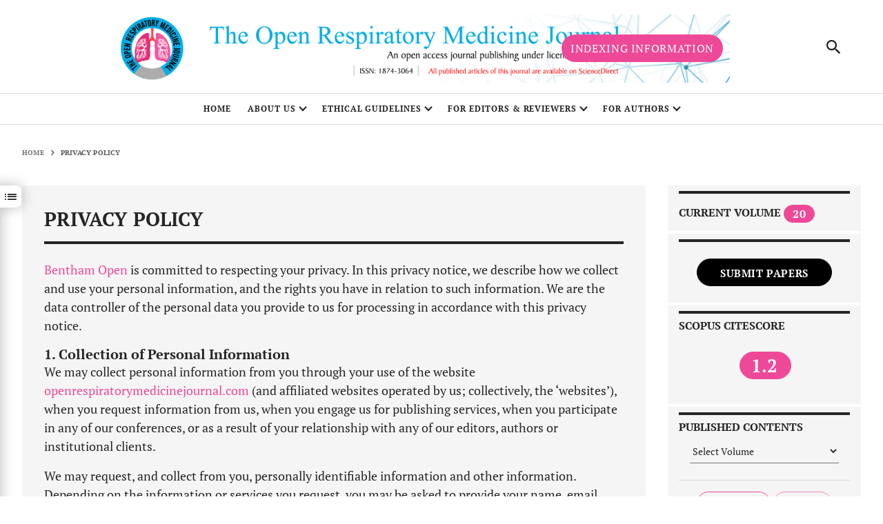

--- FILE ---
content_type: text/html; charset=UTF-8
request_url: https://openrespiratorymedicinejournal.com/privacy-policy.php
body_size: 22515
content:

<!DOCTYPE html>
<html lang="en">

<!--head-->

    <title>The Open Respiratory Medicine Journal - Privacy Policy</title>
    <meta charset="UTF-8">
    <meta name="robots" content="noarchive"/>
    <meta name="viewport" content="width=device-width,initial-scale=1,maximum-scale=1, user-scalable=0"/>
    <meta http-equiv="X-UA-Compatible" content="IE=edge">
    <link rel="shortcut icon" href="images/favicon.ico" type="image/x-icon">

        <!--    links     -->
    <link type="text/css" rel="stylesheet" href="resources/skin/releasedAssets/css/trendmd.min.css">
	<link rel="stylesheet" type="text/css" href="resources/skin/releasedAssets/css/l6uv_article-metrics-phase2.css">
    <link rel="stylesheet" href="resources/skin/releasedAssets/css/build-5a31538a780b4e07aaf1.css" media="all" id="build-style-sheet">
    
<!--head-->



<body class="pb-ui mouse-user loaded">
    

    <!--header-nav-->

    <script type="application/ld+json">
{
  "@context": "https://schema.org",
  "@graph": [

    {
      "@type": "Periodical",
      "@id": "https://openrespiratorymedicinejournal.com/#journal",
      "name": "The Open Respiratory Medicine Journal",
      "issn": "1874-3064",
      "publisher": {
        "@id": "https://openrespiratorymedicinejournal.com/#journal"
      },
      "description": "The Open Respiratory Medicine Journal is an open-access journal that publishes research articles, reviews/mini-reviews, letters and guest-edited single-topic issues in all important areas of experimental and clinical research in respiratory medicine."
    },
    {
      "@type": "WebSite",
      "@id": "https://openrespiratorymedicinejournal.com/#journal",
      "url": "https://openrespiratorymedicinejournal.com/",
      "name": "The Open Respiratory Medicine Journal",
      "publisher": {
        "@id": "https://openrespiratorymedicinejournal.com/#journal"
      },
      "potentialAction": {
        "@type": "SearchAction",
        "target": {
          "@type": "EntryPoint",
          "urlTemplate": "https://openrespiratorymedicinejournal.com/search.php",
          "httpMethod": "POST",
          "actionPlatform": [
            "http://schema.org/DesktopWebPlatform",
            "http://schema.org/MobileWebPlatform"
          ]
        },
        "query-input": "required name=search"
      }
    },
    {
      "@type": "BreadcrumbList",
      "itemListElement": [
        {
          "@type": "ListItem",
          "position": 1,
          "name": "Home",
          "item": "https://openrespiratorymedicinejournal.com/"
        },
        {
          "@type": "ListItem",
          "position": 2,
          "name": "Search",
          "item": "https://openrespiratorymedicinejournal.com/search.php"
        }
      ]
    }
  ]
}
</script>
<script type="text/javascript"> 

        if(false) {
            document.getElementById("skipNavigationLink").onclick =function skipElement () {
                var element = document.getElementById('');
                if(element == null || element == undefined) {
                    element = document.getElementsByClassName('').item(0);
                }
                element.setAttribute('tabindex','0');
                element.focus();
            }
        }
    </script>

    <style>

#progress {
  position: fixed;
  bottom: 25px;
  right: 25px;
    height: 45px;
    width: 45px;
  display: none;
  place-items: center;
  border-radius: 50%;
  box-shadow: 0 0 10px rgba(0, 0, 0, 0.2);
  cursor: pointer;

  
}
#progress-value {
  display: block;
  height: calc(98% - 5px);
    width: calc(98% - 5px);
    background-color: white;
    border-radius: 50%;
    display: grid;
    place-items: center;
    font-size: 36px;
    color: #049dc7;
}

.back-to-top__action-icon [class*=" icon-"], .back-to-top__action-icon [class^="icon-"] {
    /* font-size: 2.4rem; */
    color: var(--secondary);
}
</style>
<script>
let calcScrollValue = () => {
  let scrollProgress = document.getElementById("progress");
  let progressValue = document.getElementById("progress-value");
  let pos = document.documentElement.scrollTop;
  let calcHeight =
    document.documentElement.scrollHeight -
    document.documentElement.clientHeight;
  let scrollValue = Math.round((pos * 100) / calcHeight);
  if (pos > 0) {
    scrollProgress.style.display = "grid";
  } else {
    scrollProgress.style.display = "none";
  }
  scrollProgress.addEventListener("click", () => {
    document.documentElement.scrollTop = 0;
  });
  scrollProgress.style.background = `conic-gradient(#ee4998 ${scrollValue}%, #d7d7d7 ${scrollValue}%)`;
};

window.onscroll = calcScrollValue;
window.onload = calcScrollValue;

</script>
<div class="back-to-top--visible back-to-top--align-right" id="progress" style="z-index:5;">
 <!-- <button title="Back to top" data-snap="" class="back-to-top__action position-relative p-0 m-0 border-0 d-flex flex-column align-items-center justify-content-center"> -->
           
 <span class="back-to-top__action-icon position-absolute align-items-center justify-content-center" id="progress-value">                
        <i alt="Back to top" aria-hidden="true" class="icon-arrow-up"></i>
</span>
 <!-- </button>     -->
</div>
    <style>
    
@media (min-width:780px) and (max-width:968px)  {
     .main-header .hidden-on-dark,
.main-header .visible-on-dark {
    transition: opacity .25s ease-in-out;
    position: absolute;
    right: -100px !important;
    width: 450px !important;
    height: auto !important;
}
}
@media (min-width:476px) and (max-width:779px)  {
    .main-header .hidden-on-dark,
.main-header .visible-on-dark {
    transition: opacity .25s ease-in-out;
    position: absolute;
    right: -50px !important;
    width: 300px !important;
}}
@media (min-width:350px) and (max-width:475px)  {
    .main-header .hidden-on-dark,
.main-header .visible-on-dark {
    transition: opacity .25s ease-in-out;
    position: absolute;
    right: -70px !important;
    width: 300px !important;
}}





    
@media (min-width: 100px) and (max-width: 319px) {
.main-header .navbar-brand img,
.main-header .navbar-brand svg {
        display: none !important;
        transition: opacity .25s ease-in-out;
        position: absolute;
        /*width: 211px !important;
        top: 3px !important;
        left: -4px !important;*/
    }
}
@media (min-width: 320px) and (max-width: 334px) {
.main-header .navbar-brand img,
.main-header .navbar-brand svg {
        /*transition: opacity .25s ease-in-out;
        position: absolute;
        width: 203px !important;
        top: 13px !important;
        left: -4px !important;*/
    }
    .main-header .navbar-brand .hidden-on-dark {
        display: none !important;
    }
    .show-on-mobile{
        display: block !important;
        transition: opacity .25s ease-in-out;
        position: absolute;
        width: 180px !important;
        top: 16px !important;
        left: 18px !important;
    }
    .for-dextop{
        display: none !important;
    }
    .searcb-modal{
        top: 47.5469px !important;
    }
}
@media (min-width: 335px) and (max-width: 349px) {
.main-header .navbar-brand img,
.main-header .navbar-brand svg {
        /*transition: opacity .25s ease-in-out;
        position: absolute;
        width: 229px !important;
        top: 13px !important;
        left: -14px !important;*/
    }
    .main-header .navbar-brand .hidden-on-dark {
        display: none !important;
    }
    .for-dextop{
        display: none !important;
    }
    .show-on-mobile{
        display: block !important;
        transition: opacity .25s ease-in-out;
        position: absolute;
        width: 200px !important;
        top: 16px !important;
        left: 15px !important;
    }
    .searcb-modal{
        top: 47.5469px !important;
    }
}
@media (min-width: 350px) and (max-width: 360px) {
.main-header .navbar-brand img,
.main-header .navbar-brand svg {
        /*transition: opacity .25s ease-in-out;
        position: absolute;
        width: 237px !important;
        top: 13px !important;
        left: -19px !important;*/
    }
    .main-header .navbar-brand .hidden-on-dark {
        display: none !important;
    }
    .show-on-mobile{
        display: block !important;
        transition: opacity .25s ease-in-out;
        position: absolute;
        width: 220px !important;
        top: 13px !important;
        left: 15px !important;
    }
    .for-dextop{
        display: none !important;
    }
    .searcb-modal{
        top: 47.5469px !important;
    }
}
@media (min-width: 361px) and (max-width: 375px) {
.main-header .navbar-brand img,
.main-header .navbar-brand svg {
        /*transition: opacity .25s ease-in-out;
        position: absolute;
        width: 253px !important;
        top: 11px !important;
        left: -30px !important;*/
    }
    .main-header .navbar-brand .hidden-on-dark {
        display: none !important;
    }
    .show-on-mobile{
        display: block !important;
        transition: opacity .25s ease-in-out;
        position: absolute;
        width: 240px !important;
        top: 10px !important;
        left: 10px !important;
    }
    .for-dextop{
        display: none !important;
    }
    .searcb-modal{
        top: 47.5469px !important;
    }
}
@media (min-width: 376px) and (max-width: 399px) {
.main-header .navbar-brand img,
.main-header .navbar-brand svg {
        /*transition: opacity .25s ease-in-out;
        position: absolute;
        width: 251px !important;
        top: 11px !important;
        left: -28px !important;*/
    }
    .main-header .navbar-brand .hidden-on-dark {
        display: none !important;
    }
    .show-on-mobile{
        display: block !important;
        transition: opacity .25s ease-in-out;
        position: absolute;
        width: 230px !important;
        top: 13px !important;
        left: 20px !important;
    }
    .for-dextop{
        display: none !important;
    }
    .searcb-modal{
        top: 47.5469px !important;
    }
}
@media (min-width: 400px) and (max-width: 430px) {
.main-header .navbar-brand img,
.main-header .navbar-brand svg {
        /*transition: opacity .25s ease-in-out;
        position: absolute;
        width: 285px !important;
        top: 9 !important;
        left: -43px !important;*/
    }
    .main-header .navbar-brand .hidden-on-dark {
        display: none !important;
    }
    .show-on-mobile{
        display: block !important;
        transition: opacity .25s ease-in-out;
        position: absolute;
        width: 240px !important;
        top: 13px !important;
        left: 31px !important;
    }
    .for-dextop{
        display: none !important;
    }
    .searcb-modal{
        top: 47.5469px !important;
    }
}
@media (min-width: 431px) and (max-width: 475px) {
.main-header .navbar-brand img,
.main-header .navbar-brand svg {
        /*transition: opacity .25s ease-in-out;
        position: absolute;
        width: 285px !important;
        top: 9 !important;
        left: -43px !important;*/
    }
    .main-header .navbar-brand .hidden-on-dark {
        display: none !important;
    }
    .show-on-mobile{
        display: block !important;
        transition: opacity .25s ease-in-out;
        position: absolute;
        width: 240px !important;
        top: 13px !important;
        left: 48px !important;
    }
    .for-dextop{
        display: none !important;
    }
    .searcb-modal{
        top: 47.5469px !important;
    }
}
@media (min-width: 476px) and (max-width: 499px) {
.main-header .navbar-brand img,
.main-header .navbar-brand svg {
        /*transition: opacity .25s ease-in-out;
        position: absolute;
        width: 285px !important;
        top: 9 !important;
        left: -43px !important;*/
    }
    .main-header .navbar-brand .hidden-on-dark {
        display: none !important;
    }
    .show-on-mobile{
        display: block !important;
        transition: opacity .25s ease-in-out;
        position: absolute;
        width: 260px !important;
        top: 12px !important;
        left: 45px !important;
    }
    .for-dextop{
        display: none !important;
    }
    .searcb-modal{
        top: 47.5469px !important;
    }
}
@media (min-width: 500px) and (max-width: 599px) {
.main-header .navbar-brand img,
.main-header .navbar-brand svg {
        /*transition: opacity .25s ease-in-out;
        position: absolute;
        width: 385px !important;
        top: 5px !important;
        left: -92px !important;*/
    }
    .main-header .navbar-brand .hidden-on-dark {
        display: none !important;
    }
    .show-on-mobile{
        display: block !important;
        transition: opacity .25s ease-in-out;
        position: absolute;
        width: 300px !important;
        top: 10px !important;
        left: 37px !important;
    }
    .for-dextop{
        display: none !important;
    }
    .searcb-modal{
        top: 47.5469px !important;
    }
}
@media (min-width: 600px) and (max-width: 700px) {
.main-header .navbar-brand img,
.main-header .navbar-brand svg {
        /*transition: opacity .25s ease-in-out;
        position: absolute;
        width: 482px !important;
        top: 0px !important;
        left: -139px !important;*/
    }
    .main-header .navbar-brand .hidden-on-dark {
        display: none !important;
    }

    .for-dextop{
        display: none !important;
    }

    .show-on-mobile{
        display: block !important;
        transition: opacity .25s ease-in-out;
        position: absolute;
        width: 355px !important;
        top: 8px !important;
        left: 8px !important;
    }
    
}
@media (min-width: 701px) and (max-width: 779px) {
.main-header .navbar-brand img,
.main-header .navbar-brand svg {
/*        display: none !important;*/
        transition: opacity .25s ease-in-out;
        position: absolute;
        width: 569px !important;
        top: -6px !important;
        left: -92px !important;
    }
/*.main-header .navbar-brand .hidden-on-dark {
        display: none !important;
    }*/
    .for-dextop{
        float: right !important; 
        margin-left: 259px !important; 
        height: 28px;
        width: auto;
        margin-top: 11px;
        font-size: 7px;
        display: none !important;
    }
    .show-on-mobile{
        display: none !important;
        /*transition: opacity .25s ease-in-out;
        position: absolute;
        width: 400px !important;
        top: 0px !important;
        left: -128px !important;*/
    }
}
@media (min-width: 780px) and (max-width: 879px) {
.main-header .navbar-brand img,
.main-header .navbar-brand svg {
        transition: opacity .25s ease-in-out;
        position: absolute;
        width: 630px !important;
        height: auto !important;
        left: -80px !important;
        top: -3px !important;
    }
    .main-header .navbar-brand .hidden-on-dark {
        display: block !important;
    }

    .for-dextop{
        float: right !important; 
        margin-left: 240px !important; 
        height: 24px;
        width: auto;
        margin-top: 21px;
        font-size: 8px;
        padding: 1px 0px;
    }

    .show-on-mobile{
        display: none !important;
    }
}
@media (min-width: 880px) and (max-width: 967px) {
.main-header .navbar-brand img,
.main-header .navbar-brand svg {
        transition: opacity .25s ease-in-out;
        position: absolute;
        width: 750px !important;
        height: auto !important;
        left: -72px !important;
        top: -11px !important;
    }
    .main-header .navbar-brand .hidden-on-dark {
        display: block !important;
    }

    .for-dextop{
        float: left !important; 
        margin-left: 348px !important; 
        height: 26px;
        width: auto;
        margin-top: 18px;
        font-size: 9px;
        padding: 1px 0px;
    }

    .show-on-mobile{
        display: none !important;
        /*transition: opacity .25s ease-in-out;
        position: absolute;*/
/*        width: 569px !important;*/
        /*top: -6px !important;
        left: -183px !important; */
    }
}
@media (min-width: 968px) and (max-width: 1114px) {
.main-header .navbar-brand img,
.main-header .navbar-brand svg {
        transition: opacity .25s ease-in-out;
        position: absolute;
        width: 750px !important;
        height: auto !important;
        left: -88px !important;
        top: -5px !important;
    }

    .for-dextop{
        float: right !important; 
        margin-left: 330px !important; 
        height: 30px;
        width: auto;
        margin-top: 22px;
        font-size: 10px;
        padding: 0px;
    }

    .show-on-mobile{
        display: none !important;
    }
}
@media (min-width: 1115px) and (max-width: 1250px) {
    .main-header .hidden-on-
.main-header .visible-on-dark, .main-header .navbar-brand img,
.main-header .navbar-brand svg {
        transition: opacity .25s ease-in-out;
        position: absolute;
        width: 900px !important;
        height: auto !important;
        left: -98px !important;
        top: -19px !important;
    }

    .for-dextop{
        float: left !important; 
        margin-left: 442px !important; 
        height: 32px;
        margin-top: 14px;
        font-size: 12px;
        padding: 1px;
    }

    .show-on-mobile{
        display: none !important;
    }
}
@media (min-width: 1251px) and (max-width: 1349px) {
    .main-header .hidden-on-
.main-header .visible-on-dark, .main-header .navbar-brand img,
.main-header .navbar-brand svg {
        transition: opacity .25s ease-in-out;
        position: absolute;
        width: 900px !important;
        height: auto !important;
        left: -74px !important;
        top: -19px !important;
    }
    .for-dextop{
        float: left !important; 
        margin-left: 382px !important; 
        height: 40px;
        margin-top: 10px;
    }
    .show-on-mobile{
        display: none !important;
    }
}
@media (min-width: 1350px) and (max-width: 8000px) {
.main-header .navbar-brand img,
.main-header .navbar-brand svg {
        transition: opacity .25s ease-in-out;
        position: absolute;
        width: 1140px !important;
        height: auto !important;
        left: -107px !important;
        top: -33px !important;
    }
    .for-dextop{
        float: left !important; 
        margin-left: 634px !important; 
        height: 40px; 
        margin-top: 14px;
        font-size: 13px;
    }
    .show-on-mobile{
        display: none !important;
    }
}
.swiper-container-pointer-events-custom {
    cursor: grab !important;
}
.searcb-modal-css {
    /*top: 345px !important;*/
    margin-top: 34px !important;
}
</style>
 <header class="main-header header--global ">
        <nav id="mainNavbar" class="main-navbar navbar navbar-light">
            <div class="header-row d-flex justify-content-center w-100">
                <div class="navbar-in d-flex justify-content-between w-100 resizeable-menu__wrapper">
                    <div class="col d-flex justify-content-start p-0 header-row__item">
                        <ul class="nav header-menu align-items-center main-menu resizeable-menu flex-nowrap d-block d-lg-none d-md-none">
                            <li class="nav-item d-flex align-items-center h-100 show ">
                                <button type="button" data-toggle="collapse" data-target="#header-side-menu" aria-controls="#header-side-menu" aria-expanded="false" aria-label="Toggle navigation" class="navbar-toggler btn-animate-bg d-inline-block collapsed">
                                    <i class="icon-burger"></i>
                                </button>
                            </li>
                            <li class="nav-item text-uppercase fade align-items-center d-none show">
                                <a href="/index.php" class="nav-link-active">Home</a>
                            </li>
                            <li class="nav-item text-uppercase fade align-items-center d-none show">
                                <a href="/editorial-board.php" class="nav-link">Editorial Board</a>
                            </li>
                             
                        </ul>
                    </div>
                    <div class="col justify-content-center d-flex p-0 navbar-brand__wrapper header-row__item align-items-start">
                        <a class="navbar-brand text-center">
                            <img src="/resources/skin/releasedAssets/images/tormj-banner.png" alt="Open Respiratory" class="visible-on-dark" style="height: auto !important;">
                            <img src="/resources/skin/releasedAssets/images/tormj-banner.jpg" alt="Open Respiratory" class="hidden-on-dark" style="height: auto !important;">
                            <img src="/resources/skin/releasedAssets/images/tormjs-banner-simple.png" alt="Open Respiratory" class="show-on-mobile" style="height: auto !important;">
                        </a>
                        
                    </div>
                    <div class="col justify-content-center d-flex p-0 navbar-brand__wrapper header-row__item align-items-start" >
                        <a href="/about-the-journal.php#section_65266" alt="Open Respiratory" class="for-dextop card-do--webinar-date__register btn text-white">Indexing Information</a>
                        <a href="/about-the-journal.php#section_65266" alt="Open Respiratory" class="for-mobile d-none card-do--webinar-date__register btn btn-secondary text-white">Indexing Information</a>
                    </div>
                    <div class="col justify-content-end d-flex p-0 header-row__item">
                        <ul class="main-menu nav align-items-center">
                            <li class="nav-item">
                            </li>
                            <li class="nav-item p-0 mr-lg-4">
                                <a href="#header-quick-search-wrapper" title="Search" aria-controls="header-quick-search-wrapper" aria-expanded="false" data-toggle="collapse" class="btn btn-animate-bg quick-search__toggle p-0 d-flex align-items-center justify-content-center collapsed">
                                    <i class="icon-search"></i></a>
                            </li>
                        </ul>
                    </div>
                </div>
            </div>
        </nav>
        <style>
            .quick-search--header .input-group {
    color: rgb(4, 157, 199);
}
        </style>
        <div id="journal-menu" data-slider-vport="screen-xl" class="collapse journal-menu bg-black-gray viewport-slider border-top border-dark-divider">
            <div class="journal-menu__container text-uppercase">
                <div class="slideshow">
                    <div data-loop="false" class="swiper-container swiper-container-initialized swiper-container-horizontal swiper-container-pointer-events swiper-container-pointer-events-custom">
                        
                        <span class="swiper-notification" aria-live="assertive" aria-atomic="true"></span>
                    </div>
                </div>
            </div>
            <a data-toggle="collapse" href="#" role="button" aria-expanded="false" aria-controls="journal-menu" class="journal-menu__overlay header-overlay"></a>
        </div>
        <div id="header-quick-search-wrapper" class="bg-black-gray header-quick-search collapse border-dark-divider border-top searcb-modal-css" >
            <div class="container-fluid text-black-gray">
                <div class="row justify-content-center">
                    <div class="col-lg-11 col-xl-9">
                        <div class="quick-search row no-gutters flex-column quick-search--header flex-column">
                            <div class="quick-search__items col">
                                <div aria-labelledby="#trigger-quick-search-form-0" id="quick-search-form-0" data-parent=".quick-search__items" role="tabpanel" class="collapse show ">
                                    <form action="search.php" method="post" id="advanced-search" name="frmSearch" class="advanced-search">
                                        <fieldset>
                                            <legend class="sr-only">Quick Search anywhere</legend>
                                            <div class="input-group option-0   animation-underline">
                                                <label for="AllField9ea9b667-c3ce-40d1-870b-f7e001bbac010" class="sr-only">Enter Search Term</label>
                                                <input type="text" id="advanced-search__input--keyword-1" name="search" autocomplete="off" placeholder="Enter Search Term" data-auto-complete-max-words="7" data-auto-complete-max-chars="32" data-contributors-conf="3" data-topics-conf="3" data-publication-titles-conf="3" data-history-items-conf="3" value="" class="quick-search__input form-control autocomplete">
                                            </div>
                                        </fieldset> 

                                        <input type= "hidden" id="advanced-search__input--type-1" name="type" value="TitleKeywordAbstract" class="form-control advanced-search__input--type animation-underline" >
                                  </input>
                            <input type= "hidden" id="advanced-search__input--type-2" name="article_type" value="%%" class="form-control advanced-search__input--type animation-underline">
                   </input> 
                            
                   <div class='advanced-search__buttons d-flex align-items-center justify-content-end pt-3 mt-n3 '>
                    <input id='advanced-search-submit' type='submit' class='btn btn-primary text-uppercase'></input>
                    </div>                        
                    
                                    </form>


                                                                     
                                </div>
                                <div aria-labelledby="#trigger-quick-search-form-1" id="quick-search-form-1" data-parent=".quick-search__items" role="tabpanel" class="collapse ">
                                    <form action="/search.php" name="publicationQuickSearch" method="post">
                                        <fieldset>
                                            <legend class="sr-only">Quick Search in Journals</legend>
                                                <div class="input-group option-1 option-journal  animation-underline">
                                                <label for="AllField9ea9b667-c3ce-40d1-870b-f7e001bbac011" class="sr-only">Enter Search Term</label>
                                                <input type="search" id="AllField9ea9b667-c3ce-40d1-870b-f7e001bbac011" name="type" autocomplete="off" placeholder="Enter Search Term" data-auto-complete-max-words="7" data-auto-complete-max-chars="32" data-contributors-conf="3" data-topics-conf="3" data-publication-titles-conf="3" data-history-items-conf="3" value="" class="quick-search__input form-control autocomplete">
                                                <input type="hidden" name="SeriesKey" value="science">
                                            </div>
                                        </fieldset>
                                    </form>
                                </div>
                                <div aria-labelledby="#trigger-quick-search-form-2" id="quick-search-form-2" data-parent=".quick-search__items" role="tabpanel" class="collapse ">
                                    <form action="/search.php" name="publicationQuickSearch" method="post">
                                        <fieldset>
                                            <legend class="sr-only">Quick Search in Journals</legend>
                                            <div class="input-group option-2 option-journal  animation-underline">
                                                <label for="AllField9ea9b667-c3ce-40d1-870b-f7e001bbac012" class="sr-only">Enter Search Term</label>
                                                <input type="search" id="AllField9ea9b667-c3ce-40d1-870b-f7e001bbac012" name="type" autocomplete="off" placeholder="Enter Search Term" data-auto-complete-max-words="7" data-auto-complete-max-chars="32" data-contributors-conf="3" data-topics-conf="3" data-publication-titles-conf="3" data-history-items-conf="3" value="" class="quick-search__input form-control autocomplete">
                                                <input type="hidden" name="SeriesKey" value="sciadv">
                                            </div>
                                        </fieldset>
                                    </form>
                                </div>
                                <div aria-labelledby="#trigger-quick-search-form-3" id="quick-search-form-3" data-parent=".quick-search__items" role="tabpanel" class="collapse ">
                                    <form action="/search.php" name="publicationQuickSearch" method="post">
                                        <fieldset>
                                            <legend class="sr-only">Quick Search in Journals</legend>
                                            <div class="input-group option-3 option-journal  animation-underline">
                                                <label for="AllField9ea9b667-c3ce-40d1-870b-f7e001bbac013" class="sr-only">Enter Search Term</label>
                                                <input type="search" id="AllField9ea9b667-c3ce-40d1-870b-f7e001bbac013" name="type" autocomplete="off" placeholder="Enter Search Term" data-auto-complete-max-words="7" data-auto-complete-max-chars="32" data-contributors-conf="3" data-topics-conf="3" data-publication-titles-conf="3" data-history-items-conf="3" value="" class="quick-search__input form-control autocomplete">
                                                <input type="hidden" name="SeriesKey" value="sciimmunol">
                                            </div>
                                        </fieldset>
                                    </form>
                                </div>
                                <div aria-labelledby="#trigger-quick-search-form-4" id="quick-search-form-4" data-parent=".quick-search__items" role="tabpanel" class="collapse ">
                                    <form action="/search.php" name="publicationQuickSearch" method="post">
                                        <fieldset>
                                            <legend class="sr-only">Quick Search in Journals</legend>
                                            <div class="input-group option-4 option-journal  animation-underline">
                                                <label for="AllField9ea9b667-c3ce-40d1-870b-f7e001bbac014" class="sr-only">Enter Search Term</label>
                                                <input type="search" id="AllField9ea9b667-c3ce-40d1-870b-f7e001bbac014" name="type" autocomplete="off" placeholder="Enter Search Term" data-auto-complete-max-words="7" data-auto-complete-max-chars="32" data-contributors-conf="3" data-topics-conf="3" data-publication-titles-conf="3" data-history-items-conf="3" value="" class="quick-search__input form-control autocomplete">
                                                <input type="hidden" name="SeriesKey" value="scirobotics">
                                            </div>
                                        </fieldset>
                                    </form>
                                </div>
                                <div aria-labelledby="#trigger-quick-search-form-5" id="quick-search-form-5" data-parent=".quick-search__items" role="tabpanel" class="collapse ">
                                    <form action="/search.php" name="publicationQuickSearch" method="post">
                                        <fieldset>
                                            <legend class="sr-only">Quick Search in Journals</legend>
                                            <div class="input-group option-5 option-journal  animation-underline">
                                                <label for="AllField9ea9b667-c3ce-40d1-870b-f7e001bbac015" class="sr-only">Enter Search Term</label>
                                                <input type="search" id="AllField9ea9b667-c3ce-40d1-870b-f7e001bbac015" name="type" autocomplete="off" placeholder="Enter Search Term" data-auto-complete-max-words="7" data-auto-complete-max-chars="32" data-contributors-conf="3" data-topics-conf="3" data-publication-titles-conf="3" data-history-items-conf="3" value="" class="quick-search__input form-control autocomplete">
                                                <input type="hidden" name="SeriesKey" value="signaling">
                                            </div>
                                        </fieldset>
                                    </form>
                                </div>
                                <div aria-labelledby="#trigger-quick-search-form-6" id="quick-search-form-6" data-parent=".quick-search__items" role="tabpanel" class="collapse ">
                                    <form action="/search.php" name="publicationQuickSearch" method="post">
                                        <fieldset>
                                            <legend class="sr-only">Quick Search in Journals</legend>
                                            <div class="input-group option-6 option-journal  animation-underline">
                                                <label for="AllField9ea9b667-c3ce-40d1-870b-f7e001bbac016" class="sr-only">Enter Search Term</label>
                                                <input type="search" id="AllField9ea9b667-c3ce-40d1-870b-f7e001bbac016" name="type" autocomplete="off" placeholder="Enter Search Term" data-auto-complete-max-words="7" data-auto-complete-max-chars="32" data-contributors-conf="3" data-topics-conf="3" data-publication-titles-conf="3" data-history-items-conf="3" value="" class="quick-search__input form-control autocomplete">
                                                <input type="hidden" name="SeriesKey" value="stm">
                                            </div>
                                        </fieldset>
                                    </form>
                                </div>
                            </div>
                            <div class="row no-gutters justify-content-end align-items-center quick-search__actions flex-column flex-sm-row">
                                <div class="col justify-content-end d-flex align-items-center quick-search__buttons">
                                    <!-- <a href="/search/advanced" class="text-white text-uppercase mini-title quick-search__advanced">
                                        <u>Advanced Search</u>
                                    </a> -->


                                </div>
                            </div>
                        </div>

                    </div>
                </div>
            </div>
            <a data-toggle="collapse" href="#" data-target=".header-quick-search" role="button" aria-expanded="false" class="header-quick-search__overlay header-overlay" tabindex="-1"></a>
        </div>
    </header>
    <style>
        .btn1 {
    display: inline-block;
    font-weight: 700;
    color: rgb(38, 38, 38);
    text-align: center;
    vertical-align: middle;
    user-select: none;
    background-color: transparent;
    border: 1px solid transparent;
    /* padding: 0.188rem 1rem; */
    font-size: 1rem;
    line-height: 1.5;
    border-radius: 62.4375rem;
    transition: color 0.15s ease-in-out 0s, background-color 0.15s ease-in-out 0s, border-color 0.15s ease-in-out 0s, box-shadow 0.15s ease-in-out 0s;
}

.for-dextop{
    z-index: 100; background-color: #ee4998 !important;
}
.for-mobile{
    z-index: 100; float: left !important; margin-left: 571px !important; height: 60px;
}


    </style>
    <!--header-nav-->




    <!--nav-sidebar-->

    <style>
.sidebar--from-left.show {
    width: 22% !important;
    transform: translateX(0);
}
.font-weight-normal-custom-css{
    padding-left: 0px !important; padding-right: 0px !important;
}
.mini-title-custom-css{
    font-size:0.75rem !important;
}
.custom-align-center{
    text-align:center !important;
}
.header-sidebar-footer__links__item-custom-css{
    padding-left: 12px !important;
}
</style>

<div class="header-sidebar">
        <aside id="header-side-menu" class="collapse sidebar--from-left">
            <div class="sidebar__content">
                <div class="header-sidebar__top">
                </div>
                <div class="header-sidebar__bottom">
                    <ul class="header-sidebar__nav  text-uppercase list-unstyled pt-3 mt-1 mb-0">
                    <li class="nav-item nav-item--secondary font-weight-normal">
                            <a  href="/index.php"  class="nav-link mini-title-custom-css mini-title text-uppercase pt-3 mt-1 mb-0">Home</a>
                        </li>
                      
                    </ul>
                   <p  class="mini-title-custom-css mini-title border-top text-uppercase pt-3 mt-1 mb-0">Submit Papers</p>
                <ul class="header-sidebar__nav list-unstyled pt-3 mt-1 mb-0">
                    <li class="nav-item nav-item--secondary font-weight-normal">
                        <a href="https://bentham.manuscriptpoint.com/submit/AbstractS/Journal/TORMJ?utm_source=eurekaselect&amp;utm_medium=website&amp;utm_campaign=callforpaper&amp;utm_term=unpaid&amp;utm_content=link" target="_blank" class="nav-link">Submit Abstract</a>
                    </li>
                    <li class="nav-item nav-item--secondary font-weight-normal">
                        <a href="https://bentham.manuscriptpoint.com/journals/TORMJ?utm_source=eurekaselect&amp;utm_medium=website&amp;utm_campaign=callforpaper&amp;utm_term=unpaid&amp;utm_content=link" target="_blank" class="nav-link">Submit Manuscript</a>
                    </li>
                </ul>
                <p  class="mini-title-custom-css mini-title border-top text-uppercase pt-3 mt-1 mb-0">Submit to Thematic Issues</p>
                <ul class="header-sidebar__nav list-unstyled pt-3 mt-1 mb-0">
                    <li class="nav-item nav-item--secondary font-weight-normal">
                        <a href="/call-for-papers.php" target="_blank" class="nav-link">Submit Manuscript to Thematic Issues</a>
                    </li>
                    <li class="nav-item nav-item--secondary font-weight-normal">
                        <a href="https://bentham.manuscriptpoint.com/submit/Htproposal/journal/TORMJ?utm_source=eurekaselect&amp;utm_medium=website&amp;utm_campaign=callforpaper&amp;utm_term=unpaid&amp;utm_content=link" target="_blank" class="nav-link">Submit Thematic Issue Proposal</a>
                    </li>
                </ul>
                    <p  class="mini-title-custom-css mini-title border-top text-uppercase pt-3 mt-1 mb-0">About Us</p>
                    <ul class="header-sidebar__nav list-unstyled pt-3 mt-1 mb-0">
                    <li class="nav-item nav-item--secondary font-weight-normal">
                            <a href="/about-the-journal.php" class="nav-link">About the Journal</a>
                        </li>
                    <li class="nav-item nav-item--secondary font-weight-normal">
                            <a href="/about-the-publisher.php" class="nav-link">About the Publisher</a>
                        </li>
                        <li class="nav-item nav-item--secondary font-weight-normal">
                            <a href="/editorial-board.php" class="nav-link">Editorial Board</a>
                        </li>
                        <li class="nav-item nav-item--secondary font-weight-normal">
                            <a href="/frequently-asked-questions.php" class="nav-link">FAQs</a>
                        </li>
                        <!-- <li class="nav-item nav-item--secondary font-weight-normal">
                            <a href="/journal-metrics.php" class="nav-link">Journal Metrics</a>
                        </li> -->
                        <li class="nav-item nav-item--secondary font-weight-normal">
                            <a href="/open-access-policy.php" class="nav-link">Open Access Policy</a>
                        </li> 
                        <li class="nav-item nav-item--secondary font-weight-normal">
                            <a href="/open-url-guidelines.php" class="nav-link">Open Url Guidelines</a>
                        </li> 
                    </ul>


                    <p  class="mini-title-custom-css mini-title border-top text-uppercase pt-3 mt-1 mb-0">ETHICAL GUIDELINES</p>
                    <ul class="header-sidebar__nav   list-unstyled pt-3 mt-1 mb-0">
                    <li class="nav-item nav-item--secondary font-weight-normal">
                            <a href="/allegations-from-whistleblowers.php" class="nav-link">Allegations from Whistleblowers</a>
                        </li>
                        <li class="nav-item nav-item--secondary font-weight-normal">
                            <a href="/conflict-of-interest.php" class="nav-link">Conflict of Interest</a>
                        </li>
                        <li class="nav-item nav-item--secondary font-weight-normal">
                            <a href="/fabricating-and-stating-false-information.php" class="nav-link">Fabricating and Stating False Information</a>
                        </li>
                        <li class="nav-item nav-item--secondary font-weight-normal">
                            <a href="/plagiarism-prevention.php" class="nav-link">Plagiarism Prevention</a>
                        </li>
                        <li class="nav-item nav-item--secondary font-weight-normal">
                            <a href="/post-publication-discussions-and-corrections.php" class="nav-link">Post Publication Discussions and Corrections</a>
                        </li>
                        <li class="nav-item nav-item--secondary font-weight-normal">
                            <a href="/publishing-ethics.php" class="nav-link">Publishing Ethics</a>
                        </li>
                        <li class="nav-item nav-item--secondary font-weight-normal">
                            <a href="/research-misconduct.php" class="nav-link">Research Misconduct</a>
                        </li>
                    </ul>

                    <p class="mini-title-custom-css mini-title border-top text-uppercase pt-3 mt-1 mb-0" >FOR EDITORS &amp; REVIEWERS</p>
                    <ul class="header-sidebar__nav   list-unstyled pt-3 mt-1 mb-0">
                    <li class="nav-item nav-item--secondary font-weight-normal">
                            <a href="/editorial-management.php" class="nav-link">Editorial Management</a>
                        </li>
                    <li class="nav-item nav-item--secondary font-weight-normal">
                            <a href="/editorial-policies.php" class="nav-link">Editorial Policies</a>
                        </li>
                        <li class="nav-item nav-item--secondary font-weight-normal">
                            <a href="/ensuring-content-integrity.php" class="nav-link">Ensuring Content Integrity</a>
                        </li>
                        <li class="nav-item nav-item--secondary font-weight-normal">
                            <a href="/ethical-guidelines-for-new-editors.php" class="nav-link">Ethical Guidelines for New Editors</a>
                        </li>
                    <li class="nav-item nav-item--secondary font-weight-normal">
                            <a href="/guest-editor-guidelines.php" class="nav-link">Guest Editor Guidelines</a>
                        </li>
                        <li class="nav-item nav-item--secondary font-weight-normal">
                        <a href="/introducing-virtual-special-issues.php" class="nav-link">Virtual Special Issue</a>
                    </li>
                    <li class="nav-item nav-item--secondary font-weight-normal">
                            <a href="/peer-review-workflow.php" class="nav-link">Peer Review Workflow</a>
                        </li>
                        <li class="nav-item nav-item--secondary font-weight-normal">
                            <a href="/publication-process.php" class="nav-link">Publication Process</a>
                        </li>
                       
                        <li class="nav-item nav-item--secondary font-weight-normal">
                            <a href="/guidelines-for-peer-reviewers.php" class="nav-link">Guidelines for Peer Reviewers</a>
                        </li>
                        
                    </ul>
                    <!-- <p  class="mini-title-custom-css mini-title border-top text-uppercase pt-3 mt-1 mb-0">FOR GUEST EDITORS</p>
                    <ul class="header-sidebar__nav  list-unstyled pt-3 mt-1 mb-0">
                    
                    <li class="nav-item nav-item--secondary font-weight-normal">
                            <a href="guest-editor-guidelines.php" class="nav-link">Guidelines for Guest Editors</a>
                        </li>
                    </ul> -->
                    <p  class="mini-title-custom-css mini-title border-top text-uppercase pt-3 mt-1 mb-0">FOR AUTHORS</p>
                    <ul class="header-sidebar__nav   list-unstyled pt-3 mt-1 mb-0">
                        <li class="nav-item nav-item--secondary font-weight-normal">
                            <a href="/archiving-policies.php" class="nav-link">Archiving Policies</a>
                        </li>
                        <li class="nav-item nav-item--secondary font-weight-normal">
                            <a href="/article-processing-charges.php" class="nav-link">Article Processing Charges</a>
                        </li>
                        <li class="nav-item nav-item--secondary font-weight-normal">
                            <a href="/author-benefits.php" class="nav-link">Author Benefits</a>
                        </li>
                        <li class="nav-item nav-item--secondary font-weight-normal">
                            <a href="/authorship.php" class="nav-link">Authorship</a> 
                        </li>
                        <li class="nav-item nav-item--secondary font-weight-normal">
                        <a href="/bentham-author-support-services.php" class="nav-link">Bentham Author Support Services</a>
                    </li>
                        <li class="nav-item nav-item--secondary font-weight-normal">
                            <a href="/bentham-manuscript-processing-system.php" class="nav-link">Bentham Manuscript Processing System</a>
                        </li>
                        <li class="nav-item nav-item--secondary font-weight-normal">
                            <a href="/institutional-membership.php" class="nav-link">Institutional Membership</a>
                        </li>
                        <li class="nav-item nav-item--secondary font-weight-normal">
                            <a href="/instructions-for-authors.php" class="nav-link">Instructions for Authors</a>
                        </li>
                        
                        <li class="nav-item nav-item--secondary font-weight-normal">
                            <a href="/manuscript-transfer-facility.php" class="nav-link">Manuscript Transfer Facility</a>
                        </li>
                        <li class="nav-item nav-item--secondary font-weight-normal">
                            <a href="/special-fee-waiver-and-discounts.php" class="nav-link">Special Fee Waivers and Discounts</a>
                        </li>
                       
                    </ul>
                    <!-- <p  class="mini-title-custom-css mini-title border-top text-uppercase pt-3 mt-1 mb-0"></p>
                    
                    <ul class="header-sidebar__nav  list-unstyled  mt-0 mb-0 custom-align-center">
                    <li class="nav-item nav-item--secondary font-weight-normal font-weight-normal-custom-css">
                    <a href="https://bentham.manuscriptpoint.com/index.php/journals/tormj" target="_blank" rel="noopener noreferrer" class="btn btn-outline-primary mini-title" >Submit Manuscript</a>
                        </li>
                     
                    </ul> -->
                    <p  class="mini-title-custom-css mini-title border-top text-uppercase pt-3 mt-1 mb-0"></p>
                    <!-- ShareThis BEGIN --><div  class="sharethis-inline-share-buttons"></div><!-- ShareThis END -->
                    <!-- <ul class="header-sidebar__nav header-social-media border-top text-uppercase list-unstyled pt-3 mt-1 mb-0 pl-5">
                        <li class="nav-item header-social-media__item">
                            <a href="#" title="Facebook" class="nav-link btn" >
                                <i aria-hidden="true" class="icon-facebook"></i>
                            </a>
                        </li>
                        <li class="nav-item header-social-media__item">
                            <a href="#" title="Twitter" class="nav-link btn" >
                                <i aria-hidden="true" class="icon-twitter"></i>
                            </a>
                        </li>
                        <li class="nav-item header-social-media__item">
                            <a href="#" title="Instagram" class="nav-link btn btn-sm">
                                <i aria-hidden="true" class="icon-instagram"></i>
                            </a>
                        </li>
                       
                            <li class="nav-item header-social-media__item">
                            <a href="#" title="RSS feeds" class="nav-link btn">
                                <i aria-hidden="true" class="icon-rss"></i>
                            </a>
                        </li>
                        
                    </ul> -->
                    <div class="header-sidebar-footer__logos">
                        <div class="header-sidebar-footer__logos custom-align-center" >
						<br/>
                            <img src="/resources/skin/releasedAssets/images/logo.png" alt="Respiratory Logo">
                        </div>
						<br/>
                        <ul class="header-sidebar-footer__links list-inline custom-align-center" >
                            <li class="list-inline-item header-sidebar-footer__links__item header-sidebar-footer__links__item-custom-css">
                                <a href="/terms-and-conditions.php">Terms and Conditions</a>
                            </li>
                            <li class="list-inline-item header-sidebar-footer__links__item">
                                <a href="/privacy-policy.php">Privacy Policy</a>
                            </li>
                           
                        </ul>
                    </div>
                </div>
            </div>
        </aside>
        <a data-toggle="collapse" href="#header-side-menu" role="button" aria-expanded="false" aria-controls="header-side-menu" class="sidebar__overlay"></a>
    </div>
    <!--nav-sidebar-->



    <!--main-menu-->

    <!-- <style>
@media(max-width:800px){
    .main-menu{
    font-size:11px !important;}
}
</style> -->
<div class="main-header__secondary d-none d-md-flex justify-content-center">
        <div class="navbar  navbar-expand-sm text-uppercase container-100 py-0">
            <div class="navbar-in d-flex justify-content-center  align-items-center w-100 px-3">
                <div id="main-menu" class="main-menu align-items-center">
                    <div class="main-menu__nav d-flex justify-content-center">
                        <ul class="navbar-nav flex-row">
                            <li class="nav-item d-md-none d-sm-none d-lg-block d-none d-xl-block">
                                <a id="menu-item" tabindex="index.php" class="nav-link" href="/index.php">Home</a>
                            </li>
                            <li class="nav-item d-md-block d-sm-none d-lg-none d-none d-xl-none">
                                <a id="menu-item" tabindex="index.php" class="nav-link" href="/index.php" style="margin-left: 13px;">Home</a>
                            </li>
                           
                            <li class="nav-item">
                                <div class="dropdown">
                                    <a id="menu-item-3" href="#" role="button" data-toggle="dropdown" aria-haspopup="true" aria-expanded="false" class="nav-link dropdown-toggle">ABOUT US</a>
                                    <div aria-labelledby="menu-item-3" class="dropdown-menu">
                                    <a href="/about-the-journal.php" class="dropdown-item">About the Journal</a>
                                    <a href="/about-the-publisher.php" class="dropdown-item">About the Publisher</a>
                                    <a href="/editorial-board.php" class="dropdown-item">Editorial Board</a>
                                    <a href="/frequently-asked-questions.php" class="dropdown-item">FAQs</a>
                                    <!-- <a href="/journal-metrics.php" class="dropdown-item">Journal Metrics</a> -->
                                    <a href="/open-access-policy.php" class="dropdown-item">Open Access Policy</a>
                                    <a href="/open-url-guidelines.php" class="dropdown-item">Open Url Guidelines</a>
                                    </div>
                                </div>
                            </li>
                            <li class="nav-item">
                                <div class="dropdown">
                                    <a id="menu-item-3" href="#" role="button" data-toggle="dropdown" aria-haspopup="true" aria-expanded="false" class="nav-link dropdown-toggle">ETHICAL GUIDELINES</a>
                                    <div aria-labelledby="menu-item-3" class="dropdown-menu">
                                    <a href="/allegations-from-whistleblowers.php" class="dropdown-item">Allegations from Whistleblowers</a>
                                        
                                        <a href="/conflict-of-interest.php" class="dropdown-item">Conflict of Interest</a>
                                        <a href="/fabricating-and-stating-false-information.php" class="dropdown-item">Fabricating and Stating False Information</a>
                                        <a href="/plagiarism-prevention.php" class="dropdown-item">Plagiarism Prevention</a>
                                        <a href="/post-publication-discussions-and-corrections.php" class="dropdown-item">Post Publication Discussions and Corrections</a>
                                        <a href="/publishing-ethics.php" class="dropdown-item">Publishing Ethics</a>
                                        <a href="/research-misconduct.php" class="dropdown-item">Research Misconduct</a> 
                                    </div>
                                </div>
                            </li>
                            <li class="nav-item">
                                <div class="dropdown">
                                    <a id="menu-item-3" href="#" role="button" data-toggle="dropdown" aria-haspopup="true" aria-expanded="false" class="nav-link dropdown-toggle">FOR EDITORS &amp; REVIEWERS</a>
                                    <div aria-labelledby="menu-item-3" class="dropdown-menu">
                                    <a href="/editorial-management.php" class="dropdown-item">Editorial Management</a>
                                        <a href="/editorial-policies.php" class="dropdown-item">Editorial Policies</a>
                                        <a href="/ensuring-content-integrity.php" class="dropdown-item">Ensuring Content Integrity</a>
                                        <a href="/ethical-guidelines-for-new-editors.php" class="dropdown-item">Ethical Guidelines for New Editors</a>
                                        <a href="/guest-editor-guidelines.php" class="dropdown-item">Guest Editor Guidelines</a>
                                        <a href="/introducing-virtual-special-issues.php" class="dropdown-item">Virtual Special Issue</a>
                                        <a href="/peer-review-workflow.php" class="dropdown-item">Peer Review Workflow</a>
                                        <a href="/publication-process.php" class="dropdown-item">Publication Process</a>
                                        
                                        <a href="/guidelines-for-peer-reviewers.php" class="dropdown-item">Guidelines for Peer Reviewers</a>
                                    </div>
                                </div>
                            </li>
                            <li class="nav-item">
                                <div class="dropdown">
                                    <a id="menu-item-3" href="#" role="button" data-toggle="dropdown" aria-haspopup="true" aria-expanded="false" class="nav-link dropdown-toggle">FOR AUTHORS</a>
                                    <div aria-labelledby="menu-item-3" class="dropdown-menu">
                                    <a href="/archiving-policies.php" class="dropdown-item">Archiving Policies</a>
                                    <a href="/article-processing-charges.php" class="dropdown-item">Article Processing Charges</a>
                                        <a href="/author-benefits.php" class="dropdown-item">Author Benefits</a>
                                        <a href="/bentham-author-support-services.php" class="dropdown-item">Bentham Author Support Services</a>
                                        <a href="/authorship.php" class="dropdown-item">Authorship</a>
                                        <a href="/bentham-manuscript-processing-system.php" class="dropdown-item">Bentham Manuscript Processing System</a>
                                        <a href="/institutional-membership.php" class="dropdown-item">Institutional Membership</a>
                                        <a href="/instructions-for-authors.php" class="dropdown-item">Instructions for Authors</a>
                                        <a href="/manuscript-transfer-facility.php" class="dropdown-item">Manuscript Transfer Facility</a>
                                        <a href="/special-fee-waiver-and-discounts.php" class="dropdown-item">Special Fee Waivers and Discounts</a>
                                    </div>
                                </div>
                            </li>
                        </ul>
                    </div>
                </div>
            </div>
        </div>
    </div> 
    <!--main-menu-->


    <main class="content pt-3">
        <div class="container-fluid px-3 px-sm-1x px-lg-2x px-xl-1x">
            <div class="row justify-content-center">
                <div class="col-12">
                    <div class="mt-3">
                        <div class="row">
                            <div class="col-12">
                                <nav class="breadcrumbs">
                                    <div class="d-none d-sm-flex align-items-center">
                                        <a href="index.php" title="Home" class="crumb text-uppercase prev-crumb">
                                            Home
                                        </a>
                                        <i class="icon-arrow-right mx-1"></i>
                                        <span class="crumb text-uppercase current-crumb">Privacy Policy</span>
                                        <span class="crumb text-uppercase current-crumb"></span>
                                    </div>
                                    <div class="d-flex d-sm-none align-items-center">
                                        <i class="icon-arrow-left mr-1"></i>
                                        <a href="index.php" title="Back To Home" class="crumb text-uppercase current-crumb">
                                            Back To Home
                                        </a>
                                    </div>
                                </nav>
                            </div>
                        </div>
                    </div>
                    <div class="row">
                    <div data-pb-class-name="to-section" class="sections-navigation has-items" >
                                <div id="sections-navigation__container" class="sections-navigation__container collapse">
                                    <a class="sections-navigation__btn collapsed"  data-toggle="collapse" href="#sections-navigation__container" role="button" data-target="#sections-navigation__container" aria-expanded="false">
                                        <i class="icon-sections" aria-hidden="true"></i>
                                        <span class="sr-only">Show / hide sections navigation</span>
                                    </a>
                                    <nav class="sections-navigation__nav nav flex-column">
                                    <a href='#sec22' class='nav-link ' tabindex='-1'>Privacy Policy</a><a href='#sec2' class='nav-link ' tabindex='-1'>Collection of Personal Information</a><a href='#sec3' class='nav-link ' tabindex='-1'>Purposes</a><a href='#sec4' class='nav-link ' tabindex='-1'>Client Relationship Management</a><a href='#sec5' class='nav-link ' tabindex='-1'>Sharing your Information</a><a href='#sec6' class='nav-link ' tabindex='-1'>Cross-Border Transfer of Your Information</a><a href='#sec7' class='nav-link ' tabindex='-1'>Your Rights</a><a href='#sec8' class='nav-link ' tabindex='-1'>Confidentiality</a><a href='#sec9' class='nav-link ' tabindex='-1'>Information Security</a><a href='#sec10' class='nav-link ' tabindex='-1'>Cookies</a><a href='#sec11' class='nav-link ' tabindex='-1'>Changes to this Notice</a><a href='#sec12' class='nav-link ' tabindex='-1'>Contact Information</a>                                    </nav>
                                </div>
                            </div>
                            <style type="text/css"></style>
                    <div class="col-12 col-sm-8 col-md-8 col-lg-8 col-xl-9"><div class = "contact-us px-1x px-sm-2x py-2x bg-very-light-gray"><h2 id="sec22" class="h3  d-flex align-items-center mb-3"><span class="text-uppercase mr-2">Privacy Policy</span></h2><h2 class="h4 title--decorated d-flex align-items-center mb-3"></h2><!DOCTYPE html PUBLIC "-//W3C//DTD XHTML 1.0 Transitional//EN" "http://www.w3.org/TR/xhtml1/DTD/xhtml1-transitional.dtd">

<section xmlns:xlink="http://www.w3.org/1999/xlink" xmlns:util="http://dtd.nlm.nih.gov/xsl/util" xmlns:mml="http://www.w3.org/1998/Math/MathML" xmlns:fn="http://www.w3.org/2005/xpath-functions"><a name="sec1"></a><p><a target="xrefwindow" href="https://benthamopenscience.com/">Bentham Open</a> is committed to respecting your privacy. In this privacy notice, we describe how we collect and use your personal information, and the rights you have in relation to such information. We are the data controller of the personal data you provide to us for processing in accordance with this privacy notice.</p>
<section class="serif text-md letter-spacing-default"><a name="sec2"></a>
<h4 class="h4-fonts">1. Collection of Personal Information</h4>
<p>We may collect personal information from you through your use of the website <a target="xrefwindow" href="/index.php">openrespiratorymedicinejournal.com</a> (and affiliated websites operated by us; collectively, the ‘websites’), when you request information from us, when you engage us for publishing services, when you participate in any of our conferences, or as a result of your relationship with any of our editors, authors or institutional clients.</p>
<p>We may request, and collect from you, personally identifiable information and other information. Depending on the information or services you request, you may be asked to provide your name, email address, Bentham Account login credentials such as usernames and passwords and other information, such as the institution/s with which you are associated, your academic qualifications and professional qualifications or information such as field of study, current position, practice and interests, payment information such as credit card or debit card number.</p>
<p>By providing us with any personal information, you are consenting to the use of your personal information as contemplated in this privacy notice. If you do not want us to use your personal information for any of these purposes, please either do not provide us with your personal information or specify what you don’t want it to be used for.</p>
<p>In addition to the information you knowingly provide to us, we collect, <em>via</em> the websites, the domain names and IP addresses of visitors, along with usage statistics relating to the websites (We do not collect personally identifiable information about your online activities over time or across third party websites or online services).</p>
<p>We may also collect personal data about you automatically using Server Side Variable and Google Analytics including:</p>


<ul>

<li>	computer, device and connection information, such as IP address, browser type and version, operating system, mobile platform, unique device identifier and other technical identifiers;
</li>

<li>	usage data, such as click stream data, including date and time stamp and referring and exit pages, search terms you used, and pages you visited or searched for on the service; and
</li>

<li>	for location-aware services, the physical location of your device.
</li>

</ul></section>
<section class="serif text-md letter-spacing-default"><a name="sec3"></a>
<h4 class="h4-fonts">2. Purposes</h4>
<p>We will only use your personal information for our legitimate business purposes, including:
        

<ul>

<li> to process and respond to inquiries, and provide our services;
</li>

<li> to manage our relationship with editors, authors, institutional clients, service providers, and other business contacts;
</li>

<li> to market our services;
</li>

<li> subscription management;
</li>

<li> to compile anonymous statistics, such as usage statistics for our websites and statistics on the effectiveness of invitations and other emails; and
</li>

<li> where otherwise required by law.
</li>

</ul></p>
<p>If we re-organize our business, we may need to transfer your personal information to other Bentham group entities or third parties.</p>
</section>
<section class="serif text-md letter-spacing-default"><a name="sec4"></a>
<h4 class="h4-fonts">3. Client Relationship Management</h4>
<p>We operate a Client Relationship Management email mailing list program, which we use to inform clients and other contacts about our services, including our publications and events. Such marketing messages may contain tracking technologies in order to track subscriber activity relating to engagement, demographics and other data, and to build subscriber profiles.</p>
<p>If you would like to cease receiving marketing materials from us at any time, please let our CRM team know directly at <a href="mailto:privacy@benthamopen.net">privacy@benthamopen.net</a>. You can change your preferences for receiving our marketing emails and legal updates from us at any time, and you can unsubscribe by following the instructions specified in our marketing emails or <em>via</em> the websites, or by emailing us at <a href="mailto:privacy@benthamopen.net">privacy@benthamopen.net</a>.</p>
</section>
<section class="serif text-md letter-spacing-default"><a name="sec5"></a>
<h4 class="h4-fonts">4. Sharing your Information</h4>
<p>It may sometimes be necessary for us to share your personal information with other entities within the Bentham Group, as well as with editors, institutions, publishers, event organizers, agents, representatives, partners, societies, credit card processors, customer support, mailing houses, shipping agents and IT service providers and consultants around the world who provide services to us or on our behalf.</p>
<p>If you use the Bentham Subscription Service, your personal information and certain usage data gathered through the Subscription Service, such as the number of items you downloaded, any fee-based items you accessed, may be shared with your institution for the purposes of usage analysis and subscription management.</p>
<p>We have procedures in place to ensure the protection of personal information. These procedures include putting steps in place to ensure that recipients keep their personal information confidential and secure and only use it for the purposes that we have specified and communicated to you. In relation to any other third parties, we will only disclose your information where you have given your consent or where we are required to do so by law, or where it is necessary for the purpose of, or in connection with legal proceedings or in order to exercise or defend legal rights.</p>
<p>We may disclose your personal information to a recipient (i) for the purposes of outsourcing one or more of the purposes-related functions described above; (ii) to confirm or update information provided by you; (iii) to inform you of events, information about our services, and other important information, or (iv) for other purposes disclosed at or before the time the information is collected. If you tell us you wish to attend an event, your name and organization may appear on a list which we provide to other delegates at the event.</p>
</section>
<section class="serif text-md letter-spacing-default"><a name="sec6"></a>
<h4 class="h4-fonts">5. Cross-Border Transfer of Your Information</h4>
<p>Your personal information may be transferred to and stored in servers and facilities located in your region or another country.  Some of these countries do not provide the same level of data protection as the country in which you reside and are not recognized by the European Commission as providing an adequate level of protection.</p>
<p>We take steps to ensure that the personal information continues to be protected wherever it is located. When we transfer your information to other countries, we will use, share and safeguard that information as described in this privacy notice. We only transfer personal information to these countries, when it is necessary for the services we provide you, or subject to appropriate safeguards that assure the protection of your personal information, such as European Commission approved standard contractual clauses. </p>
</section>
<section class="serif text-md letter-spacing-default"><a name="sec7"></a>
<h4 class="h4-fonts">6. Your Rights</h4>
<p>Under certain circumstances, you have the following rights:</p>
</section>


<ul>

<li>
<strong>Access and Accuracy:</strong> the right to ask us to provide you, or a third party, with copies of the personal information we hold about you at any time and to be informed of the contents and origin, verify its accuracy, or else request that such information be supplemented, updated or rectified in accordance with the applicable law;
</li>

<li>
<strong>Erasure or Blocking:</strong> the right to request erasure, anonymization or blocking of your personal information that is processed in breach of the law;
</li>

<li>
<strong>Objecting:</strong> the right to object on legitimate grounds to the processing of your personal information. In certain circumstances, we may not be able to stop using your personal information; if that is the case, we’ll let you know why;
</li>

<li>
<strong>Porting:</strong> the right to request that some of your personal information be provided to you or another data controller in a commonly used, machine-readable format.
</li>

<li>
<strong>Withdraw consent: </strong> when personal information is processed on the basis of consent, an individual may withdraw such consent at any time. In case you no longer want to receive any marketing material from us, please use the unsubscribe option (which is in all of our marketing emails to you), or contact us on the details set out below.
</li>

</ul>
<p>If you would like to exercise any of the above rights, please contact us at <a href="mailto:privacy@benthamopen.net">privacy@benthamopen.net</a>, our dedicated email address, with queries regarding the processing of your personal data.</p>
<section class="serif text-md letter-spacing-default"><a name="sec8"></a>
<h4 class="h4-fonts">7. Confidentiality</h4>
<p>The information you provide may be confidential, and we will maintain such confidentiality and protect your information in accordance with this privacy notice and applicable law. We do not sell, rent, distribute, or otherwise make, personal information commercially available to any third party. We may share information with our service providers for the purposes set out in this privacy notice.</p>
</section>
<section class="serif text-md letter-spacing-default"><a name="sec9"></a>
<h4 class="h4-fonts">8. Information Security</h4>
<p>We have implemented reasonable administrative, technical and physical measures to protect your personal information against loss, misuse and alteration.</p>
</section>
<section class="serif text-md letter-spacing-default"><a name="sec10"></a>
<h4 class="h4-fonts">9. Cookies</h4>
<p>We use ‘cookies’ to improve this website. Cookies are small files that are sent to a computer's hard drive by a web server. Cookies enable websites to remember who you are. Information from cookies may include information relating to your use of our websites, information about your computer (such as IP address and browser type), and demographic data.  The list below sets out the types of cookies we use, and the purposes for which we use them. Most internet browsers have a mechanism notifying you when you receive a new cookie and how to reject new cookies or disable cookies altogether.</p>
<p>We are using Google Analytics and Zopim Chat Service. They store cookies on client computers.</p>
<table width="100%" class="bm" frame="border" rules="all">
<thead>
<tr>
<th align="left"> Cookie Name</th>
<th align="left"> Purpose</th>
</tr>
</thead>
<tr>
<td valign="top" align="center">PHPSESSID</td>
<td valign="top"> Maintain unique session id of each client.</td>
</tr>
<tr>
<td valign="top" align="center">__zlcmid</td>
<td valign="top"> We are using third party Zopim chat service to provide support online. They are using this cookie.</td>
</tr>
<tr>
<td valign="top" align="center">_ga</td>
<td valign="top"> Used to distinguish users. <a target="xrefwindow" href="https://developers.google.com/tag-platform/gtagjs">https://developers.google.com/tag-platform/gtagjs</a>.</td>
</tr>
<tr>
<td valign="top" align="center">_gat</td>
<td valign="top"> Used to throttle request rate. If Google Analytics is deployed <em>via</em> Google Tag Manager, this cookie will be named _dc_gtm_&lt;property-id&gt;. <a target="xrefwindow" href="https://developers.google.com/tag-platform/gtagjs">https://developers.google.com/tag-platform/gtagjs</a>.</td>
</tr>
<tr>
<td valign="top" align="center">_gid</td>
<td valign="top"> Used to distinguish users. <a target="xrefwindow" href="https://developers.google.com/tag-platform/gtagjs">https://developers.google.com/tag-platform/gtagjs</a>.
                        </td>
</tr>
<tr>
<td valign="top" align="center">has_js</td>
<td valign="top"> The <strong>has_js</strong> cookie records whether your browser has JavaScript enabled.</td>
</tr>

</table>
</section>
<section class="serif text-md letter-spacing-default"><a name="sec11"></a>
<h4 class="h4-fonts">10. Changes to this Notice</h4>
<p>We may change this privacy notice from time to time, and your continued use of this website indicates your consent to the changes to the privacy notice. We will re-date the notice to show when there were any material changes.</p>
</section>
<section class="serif text-md letter-spacing-default"><a name="sec12"></a>
<h4 class="h4-fonts">11. Contact Information</h4>
<p>If you have any questions about this privacy notice or our processing of your personal data, please get in touch with us at <a href="mailto:privacy@benthamopen.net">privacy@benthamopen.net</a>. Our full corporate name and details are as follows: BENTHAM SCIENCE PUBLISHERS LTD, Executive Suite Y-2, PO Box 7917, Saif Zone, Sharjah, United Arab Emirates.</p>
</section>
</section>

</div></div>
                        <!--sidebar-->
                        <div class="col-12 col-sm-4 col-md-4 col-lg-4 col-xl-3">
                            <div class="row">

    <!--************************************
                announcements
    *************************************-->
        
    <!--************************************
                Journal cover
    *************************************-->


    <style>
    @media(max-width:900px){
    .fontsize{
        font-size:15px;
    }}
    @media (min-width: 968px) and (max-width: 1043px) {
    .issn-text-css{
        font-size: 15px !important;
    }
    }
</style>
<div class="col-12 d-none d-md-block d-sm-block d-xl-block col-xl-12 article-aside fade pb-edit--visible show mt-0"><div class="newsletter-form bg-very-light-gray  newsletter-form--custom-pub" id="sidebar"><div class="bg-very-light-gray px-3 py-2"><section><h5 class="font-weight-bolder main-title-3--decorated mb-1 pt-3">CURRENT VOLUME <span class="btn btn-primary btn-sm text-white" style="font-size:16px;cursor:auto;" >20</span></h5>               
                    </section></div></div></div><div class="col-12 d-none d-md-block d-sm-block d-xl-block col-xl-12 article-aside fade pb-edit--visible show mt-1"><div class="newsletter-form bg-very-light-gray  newsletter-form--custom-pub" id="sidebar"><div class="bg-very-light-gray px-3 py-2"><h5 class="font-weight-bolder main-title-3--decorated mb-3"></h5><div class='mb-3 d-flex justify-content-center'><div class='text-center mx-auto'><link rel="stylesheet" href="/resources/skin/releasedAssets/css/style1.css">
<div id="btn" class="btn disply  btn-primary1 mini-title text-white become-member-btn mb-0" data-original-title="" title="">
<div id="call-paper" class="dropdown">
        <!-- <div class="external-div"> -->
            <button id="btn" class="btn button-text " type="button" id="dropdownMenuButton" data-toggle="dropdown"
                aria-haspopup="true" aria-expanded="false">
                <!-- Call For Papers -->
                Submit Papers
            </button>
        <!-- </div> -->
        <div class="dropdown-menu font-12 dropdown-menu-right dropdown-menu-lg-left dropdown-menu-lg-left-custom"
            aria-labelledby="navbarCallForPapers" x-placement="right-start">
            <div class="row m-0 w-100">
                <div class="px-1 col">
                    <p id="inside-heading" class="border-bottom  text-white ">Submission for General
                        Articles</p>
                    <a type="submit" target="_blank"
                        href="https://bentham.manuscriptpoint.com/submit/AbstractS/Journal/TORMJ?utm_source=openrespiratorymedicinejournal&amp;utm_medium=website&amp;utm_campaign=callforpaper&amp;utm_term=unpaid&amp;utm_content=link"
                        id="inside-dropdwon" class=" animation-underline1 d-inline dropdown-button border-bottom">Submit
                        Abstract</a>
                    <br>
                    <a type="submit" target="_blank"
                        href="https://bentham.manuscriptpoint.com/journals/TORMJ?utm_source=openrespiratorymedicinejournal&amp;utm_medium=website&amp;utm_campaign=callforpaper&amp;utm_term=unpaid&amp;utm_content=link"
                        id="inside-dropdwon" class=" animation-underline1 d-inline dropdown-button">Submit
                        Manuscript</a>
                </div>
                <div class="px-1 col">
                    <p id="inside-heading" class="border-bottom  text-white ">Submit to Thematic
                        Issues</p>
                     <a type="submit" href="/call-for-papers.php" id="inside-dropdwon"
                        class=" animation-underline1 d-inline dropdown-button border-bottom">Submit
                        Manuscript to Thematic Issues</a>
                    <br>
                    <a type="submit" target="_blank"
                        href="https://bentham.manuscriptpoint.com/submit/Htproposal/journal/TORMJ?utm_source=openrespiratorymedicinejournal&amp;utm_medium=website&amp;utm_campaign=callforpaper&amp;utm_term=unpaid&amp;utm_content=link"
                        id="inside-dropdwon" class="  animation-underline1 d-inline dropdown-button dropdown-button-custom">Submit Thematic Issue Proposal</a>
                </div>
            </div>
        </div>
    </div>
</div>

<style>
   .dropdown-menu-lg-left-custom {
        position: absolute;
        top: 60px;
        left: -350px;
    }
    .dropdown-button-custom{
        padding: 5px;
    }
</style></div></div></div></div></div>

    

    <!--************************************
                impact factor
    *************************************-->


		
    

    <!--************************************
                scopus site score
    *************************************-->


		
        <style>
 .become-member-btn-custom-css{
    height: 40px !important;
    width: 75px !important;
}
.cite-score-b-tag{
    font-size:26px !important;line-height:20px !important;
}
</style>
<div class="col-12 d-none d-xl-block col-xl-12 article-aside fade pb-edit--visible show mt-0"><div class="newsletter-form bg-very-light-gray  newsletter-form--custom-pub" id="sidebar"><div class="bg-very-light-gray px-3 py-2 mt-1"><h5 class="font-weight-bolder main-title-3--decorated mb-1">Scopus CiteScore</h5><div class="card--podcast-item--featured card--podcast--column"><div class="multi-search"><div><div class="card card--podcast flex-column"><div class="card-content"><div class="card-meta text-darker-gray"><div class="widget-container"><div id="tag-button" style="overflow:hidden;"><div class="widget-container d-flex justify-content-center"><div class='row'>
                                                        <span>
                                                            <a target='_blank' style='color: #fff;' href='https://www.scopus.com/sourceid/19700175028'>
                                                                <div class='text-uppercase btn btn-primary mini-title text-white become-member-btn text-white become-member-btn-custom-css'>
                                                                    <b class='cite-score-b-tag '>1.2</b></div></a></span></div></div></div></div></div></div></div></div></div></div></div></div></div>





    <!--************************************
            searching volume widget
    *************************************-->

    
    <!--head-->

<head>
    <style>
    @media (min-width: 768px) and (max-width: 819px) {
    .font-size-css-btn{
        padding: 8px;
        font-size: 0.8rem !important;
        }
    }
    @media (min-width: 820px) and (max-width: 967px) {
    .font-size-css-btn{
        padding: 8px;
        font-size: 0.8rem !important;
        }
    }
    @media (min-width: 968px) and (max-width: 1200px) {
    .font-size-css-btn{
        padding: 8px;
        font-size: 0.43rem !important;
        }
    }
    @media (min-width: 1201px) and (max-width: 1799px) {
    .font-size-css-btn{
        padding: 8px;
        font-size: 0.56rem !important;
        }
        #btn {
            font-size: 15px !important;
        }
        div > a > .btn > .btn-outline-primary > .mini-title{
            font-size: 10px !important;
        }
    }
    @media (min-width: 1800px) and (max-width: 1900px) {
    .font-size-css-btn{
        /*padding: 8px;
        font-size: 0.8rem !important;*/

                padding: 4px;
        font-size: 0.5rem !important;
    
        }
        #btn {
            font-size: 15px !important;
        }
        .btn > .btn-outline-primary > .mini-title{
            font-size: 10px !important;
        }
    }
    @media (min-width: 1901px) and (max-width: 8000px) {
    .font-size-css-btn{
        /*padding: 8px;
        font-size: 0.8rem !important;*/

                padding: 8px;
        font-size: 0.68rem !important;
    
        }
    }
    </style>
</head>
<!--head-->

<div class="col-12 d-none d-xl-block d-lg-block d-md-block col-xl-12 article-aside fade pb-edit--visible show mt-0"><div class="newsletter-form bg-very-light-gray newsletter-form--custom-pub" id="sidebar"><div class="bg-very-light-gray px-3 py-2 mt-1"><h5 class="font-weight-bolder main-title-3--decorated mb-2">PUBLISHED CONTENTS</h5><div class="card--podcast-item--featured card--podcast--column"><div class="multi-search"><div><div class="card card--podcast flex-column"><div class="card-content"><div class="card-meta text-darker-gray"><form action='../../../../../../include/published-content.php' method='post'><div class="form-group col-md"><select name='published_content' class='form-control advanced-search__input--type animation-underline' id='processor'><option value=''>Select Volume</option><option value='/VOLUME/20/'>Volume 20, 2026</option><option value='/VOLUME/19/'>Volume 19, 2025</option><option value='/VOLUME/18/'>Volume 18, 2024</option><option value='/VOLUME/17/'>Volume 17, 2023</option><option value='/VOLUME/16/'>Volume 16, 2022</option><option value='/VOLUME/15/'>Volume 15, 2021</option><option value='/VOLUME/14/'>Volume 14, 2020</option><option value='/VOLUME/13/'>Volume 13, 2019</option><option value='/VOLUME/12/'>Volume 12, 2018</option><option value='/VOLUME/11/'>Volume 11, 2017</option><option value='/VOLUME/10/'>Volume 10, 2016</option><option value='/VOLUME/9/'>Volume 9, 2015</option><option value='/VOLUME/8/'>Volume 8, 2014</option><option value='/VOLUME/7/'>Volume 7, 2013</option><option value='/VOLUME/6/'>Volume 6, 2012</option><option value='/VOLUME/5/'>Volume 5, 2011</option><option value='/VOLUME/4/'>Volume 4, 2010</option><option value='/VOLUME/3/'>Volume 3, 2009</option><option value='/VOLUME/2/'>Volume 2, 2008</option><option value='/VOLUME/1/'>Volume 1, 2007</option></select></div><div class='d-flex  justify-content-center form-group border-top pt-3'><a href='/../../../../../flyer/TORMJ-flyer.php' target='_blank' data-toggle='tooltip' title='' class='font-size-css-btn btn btn-outline-primary mini-title'>
                                                    <span>Download Flyer</span>
                                                    </a> &nbsp;&nbsp;<input id='search_1' type='submit' name='submit' class='font-size-css-btn btn btn-outline-primary mini-title' disabled='true' value='View Volume' /></div></form></div></div></div></div></div></div></div></div></div>
    <!--************************************
                Sidebar Search Article
    *************************************-->
        <style>

@media(max-width:767px){
.advanced-search__input--keyword{
    /* width: 23rem; */

}


}

.form-group {
    margin-bottom: 1.5rem;
}

</style>
<div class='col-12 d-none d-xl-block d-md-block d-sm-block col-xl-12 article-aside fade pb-edit--visible show mt-0'><div class='newsletter-form bg-very-light-gray  newsletter-form--custom-pub' id='sidebar'><div class='bg-very-light-gray px-3 py-2 mt-1'><h5 class='font-weight-bolder main-title-3--decorated mb-2'>SEARCH ARTICLES</h5><div class='card--podcast-item--featured card--podcast--column'><div class='multi-search'><div><div class='card card--podcast flex-column'><div class='card-content'><div class='card-meta text-darker-gray'>                                <!-- echo "<div class='card-meta  d-inline-block text-darker-gray'>";?> -->
                                    <form action='/search.php' method='post' id='advanced-search' name='frmSearch' class='advanced-search'>
                                    <form action="/search.php" method="post" id="advanced-search" name="frmSearch" class="advanced-search">
                                                                <div class="advanced-search__inputs--search-in">
                                                                    <div class="advanced-search__input__wrapper">
                                                                        <div class="form-row">
                                                                            <div class="form-group col-md advanced-search__field--keyword">
                                                                                <label for="advanced-search__input--keyword-1" class="advanced-search__label--keyword text-uppercase">Search Term</label>
                                                                                <input id="advanced-search__input--keyword-1" type="text" name="search" value="" placeholder="Search Articles..." class="form-control advanced-search__input--keyword animation-underline pr-4">
                                                                            </div>

                                                                        </div>
                                                                    </div>
                                                                </div>
                                                                <div class="form-group col-md  ">
                                                                    <label for="advanced-search__input--type-1" class="advanced-search__label--type text-uppercase">Search Criteria:</label>
                                                                    <select id="advanced-search__input--type-1" name="type" selected="" class="form-control advanced-search__input--type animation-underline">
                                                                        <option value="TitleKeywordAbstract">Article Title / Keywords / Abstract</option>
                                                                        <option value="ArticleTitle">Article Title</option>
                                                                        <option value="Keywords">Keywords</option>
                                                                        <option value="Abstract">Abstract</option>
                                                                        <option value="Author">Author Name</option>
                                                                        <option value="Email">Email Address</option>
                                                                        <option value="Affiliation">Affiliation</option>
                                                                        <option value="Country">Country</option>
                                                                        <option value="PublishYear">Publication Year (yyyy)</option>
                                                                        <option value="PublishDate">Publication Date (yyyy-mm-dd)</option>
                                                                        <option value="DOI">DOI</option>
                                                                        <option value="ArticleCode">Publisher ID / E-location ID</option>
                                                                    </select>
                                                                </div>
                                                                <div class="form-group col-md  ">
                                                                    <label for="advanced-search__input--type-1" class="advanced-search__label--type text-uppercase">Article Type:</label>
                                                                    <select id="advanced-search__input--type-1" name="article_type" selected="" class="form-control advanced-search__input--type animation-underline">
                                                                        <option value="%%">All Article Types</option>
                                                                        <!-- <option value="abstract">Abstract</option> -->
                                                                        <!-- <option value="addendum">Addendum</option> -->
                                                                        <!-- <option value="announcement">Announcement</option> -->
                                                                        <!-- <option value="article-commentary">Article Commentary</option> -->
                                                                        <!-- <option value="book-review">Book Review</option> -->
                                                                        <!-- <option value="books-received">Books Received</option> -->
                                                                        <!-- <option value="brief-report">Brief Report</option> -->
                                                                        <!-- <option value="calendar">Calendar</option> -->
                                                                        <option value="case-report">Case Report</option>
                                                                        <option value="clinical-trial-study">Clinical Trial Study</option>
                                                                        <!-- <option value="collection">Collection</option> -->
                                                                        <!-- <option value="correction">Correction</option> -->
                                                                        <option value="commentary">Commentary</option>
                                                                        <option value="corrigendum">Corrigendum</option>
                                                                        <option value="current-frontier">Current Frontier</option>
                                                                        <!-- <option value="discussion">Discussion</option> -->
                                                                        <!-- <option value="dissertation">Dissertation</option> -->
                                                                        <option value="editorial">Editorial</option>
                                                                        <!-- <option value="in-brief">In Brief</option> -->
                                                                        <!-- <option value="introduction">Introduction</option> -->
                                                                        <option value="letter-to-the-editor">Letter to the Editor</option>
                                                                        <option value="letter">Letter</option>
                                                                        <!-- <option value="meeting-report">Meeting Report</option> -->
                                                                        <option value="meta-analysis-article">Meta Analysis Article</option>
                                                                        <!-- <option value="news">News</option> -->
                                                                        <!-- <option value="obituary">Obituary</option> -->
                                                                        <option value="opinion-article">Opinion Article</option>
                                                                        <!-- <option value="oration">Oration</option> -->
                                                                        <!-- <option value="other">Other</option> -->
                                                                        <!-- <option value="partial-retraction">Partial Retraction</option> -->
                                                                        <option value="perspective-article">Perspective Article</option>
                                                                        <!-- <option value="preface">Preface</option> -->
                                                                        <!-- <option value="product-review">Product Review</option> -->
                                                                        <!-- <option value="rapid-communication">Rapid Communication</option> -->
                                                                        <!-- <option value="reply">Reply</option> -->
                                                                        <!-- <option value="reprint">Reprint</option> -->
                                                                        <option value="research-article">Research Article</option>
                                                                        <option value="retraction">Retraction</option>
                                                                        <option value="review-article">Review Article</option>
                                                                        <option value="short-communication">Short Communication</option>
                                                                        <option value="systematic-review">Systematic Review</option>
                                                                        <!-- <option value="translation">Translation</option> -->
                                                                    </select>
                                                                </div>
                                                                <div class="d-flex  justify-content-end form-group border-top pt-3">
                                                                <div>
                                                                    <button id="advanced-search-reset" type="reset" class="btn text-uppercase" style="font-size: 12px;">Clear</button>
                                                                    <button id="advanced-search-submit" type="submit" class="btn btn-outline-primary mini-title">Search</button>
                                                                </div>
                                                                </div>
                                                            </form>
                                                            </div></div></div></div></div></div></div></div></div>        <div class="col-12 d-none d-md-block d-sm-block d-xl-block col-xl-12 article-aside fade pb-edit--visible show mt-0"><div class="newsletter-form bg-very-light-gray  newsletter-form--custom-pub" id="sidebar"><div class="bg-very-light-gray px-3 py-2 mt-1"><h5 class="font-weight-bolder main-title-3--decorated mb-3">TRACK YOUR MANUSCRIPT</h5><div class="card--podcast-item--featured card--podcast--column"><div><div class="card card--podcast flex-column"><div class="card-meta text-darker-gray"><div id="tag-button" style="overflow:hidden;"><div style="padding:0px;" class="widget-container "><label>Enter Correct Manuscript Reference Number:</label><input id="ref_number" name="ref_number" type="text" placeholder='Track...' class='form-control advanced-search__input--keyword animation-underline pr-4' /><br/><br/><div class="d-flex justify-content-center form-group border-top pt-3"><a onclick="var ref = document.getElementById('ref_number').value.trim();
                                                 var refUpper = ref.toUpperCase();
                                                 var baseUrl = refUpper.includes('BMS') 
                                                     ? 'https://bentham.manuscriptpoint.com/search/Search/SearchGlobally/' 
                                                     : 'https://mps.manuscriptpoint.com/GlobalSearch/GlobalSearchEureka/site/';
                                                 window.open(baseUrl + ref, 'new', 'toolbar=0,location=0,status=0,titlebar=0,scrollbars=yes,menubar=no,resizable=no');
                                                " class="btn btn-outline-primary mini-title fulltext-btn">
                                                    Submit Reference Number
                                                </a></div></div></div></div></div></div></div></div></div></div>




<!--************************************
           journal metrics
    *************************************-->
				
<style>
    .acol a{
        color:#ee4998 !important;
    }
</style>
<div class="col-12 d-none d-md-block d-sm-block d-xl-block col-xl-12 article-aside fade pb-edit--visible show mt-0"><div class="newsletter-form bg-very-light-gray  newsletter-form--custom-pub" id="sidebar"><div class="bg-very-light-gray px-3 py-2 mt-1"><h5 class="font-weight-bolder main-title-3--decorated mb-3"></h5><div class="card--podcast-item--featured card--podcast--column"><div class="multi-search">                          <ul role="list" class="list-unstyled footer__sitemap__list d-flex flex-column mb-0" style="
    font-size: 15px;
">
                            <li role="listitem" class="footer__sitemap__list-item--heading mb-3">
                                <span class="font-weight-bold text-uppercase font-weight-bolder mb-3">JOIN OUR TEAM</span>
                            </li>
                            <li role="listitem" class="footer__sitemap__list-item acol mb-1">
                                <a href="/join-editorial-member.php">Join as an Editorial Board Member</a>
                            </li>
                            
                            <li role="listitem" class="footer__sitemap__list-item acol mb-1">
                                <a href="/become-reviewer.php">Join as a Reviewer</a>
                            </li>
                            <li role="listitem" class="footer__sitemap__list-item acol mb-1">
                                <a href="/join-as-section-editor.php">Join as a Guest Topical Issue Editor</a>
                            </li>
							<br/>
                            <h5 class="font-weight-bolder main-title-3--decorated mb-3"></h5>
                            <li role="listitem" class="footer__sitemap__list-item--heading mb-3">
                                <span class="font-weight-bold text-uppercase font-weight-bold text-uppercase font-weight-bolder">MARKETING OPPORTUNITIES</span>
                            </li>
                            <li role="listitem" class="footer__sitemap__list-item acol mb-1">
                                <a href="/advertising-policy.php">Advertising Policy</a>
                            </li>
                            <li role="listitem" class="footer__sitemap__list-item acol mb-1">
                                <a href="/kudos.php">Kudos</a>
                            </li>
                            <li role="listitem" class="footer__sitemap__list-item acol mb-1">
                                <a href="/promotional-services.php">Promotional Services</a>
                            </li>
                        </ul>
                        </div></div></div></div></div>
<div class="col-12 d-none d-md-block d-sm-block d-xl-block col-xl-12 article-aside fade pb-edit--visible show mt-0">
    <!-- <div class="row"> -->
        <!-- <div class="col-xl-12 bg-very-light-gray" style=" padding: 28px;
    margin-bottom: 33px;" >
           
            <h2 class="h4 title--decorated  mb-4 mr-2 text-uppercase md-margin">Press Release</h2> -->
<div class="bg-very-light-gray px-3 py-2 mt-1">
<h5 class="font-weight-bolder main-title-3--decorated mb-3">Press Release</h5>
            
            
                        <div class="grid-quote__firstRelease ">

                            <div class="multi-search multi-search--collapsable multi-search--first-release " >
                           
                            <!-- <div id="expandableGrid" aria-expanded="false"
                        class="grid-target  collapse js-partialCollapse grid"> -->
                        <ul role="list" class="list-unstyled footer__sitemap__list d-flex flex-column mb-0" style="font-size: 15px;">
                                                        <article class="card card--article pb-3 mb-3 mb-lg-4 border-bottom " >
                                    <div class="card-content">
                                        <div class="card-meta mb-1 text-uppercase"><span class="card-meta__category"><a href="#"
                                                    class="primary">News release date</a></span><br><time
                                                class="">
                                                26 January 2024                                            </time></div>
                                        <div class="card-header mb-0">
                                            <!-- <h3 class="card__title sans-serif"><a
                                                    href="https://benthamopen.com/news/24021703" title=""
                                                   
                                                    Bentham Is Proud To Announce Collaboration With Elsevier                                                </a>
                                            </h3> -->
                                            <!--  -->
                                            <h3 class="card__title sans-serif">
                                                <a target="_blank" href="../../newsdetails.php?id=24021703" title=""
                                                    class="text-reset animation-underline">
                                                    Bentham Is Proud To Announce Collaboration With Elsevier                                                </a>
                                            </h3>
                                            <!--  -->
                                        </div>
                                        <div class="card-meta text-uppercase"></div>

                                        
                                    </div>
                                </article>
                                
                                                                <article class="card card--article pb-3 mb-3 mb-lg-4 border-bottom " >
                                    <div class="card-content">
                                        <div class="card-meta mb-1 text-uppercase"><span class="card-meta__category"><a href="#"
                                                    class="primary">News release date</a></span><br><time
                                                class="">
                                                25 July 2023                                            </time></div>
                                        <div class="card-header mb-0">
                                            <!-- <h3 class="card__title sans-serif"><a
                                                    href="https://benthamopen.com/news/23021702" title=""
                                                   
                                                    Three Bentham Open Journals Receive Impact Factors                                                </a>
                                            </h3> -->
                                            <!--  -->
                                            <h3 class="card__title sans-serif">
                                                <a target="_blank" href="../../newsdetails.php?id=23021702" title=""
                                                    class="text-reset animation-underline">
                                                    Three Bentham Open Journals Receive Impact Factors                                                </a>
                                            </h3>
                                            <!--  -->
                                        </div>
                                        <div class="card-meta text-uppercase"></div>

                                        
                                    </div>
                                </article>
                                
                                                                <article class="card card--article pb-3 mb-3 mb-lg-4 border-bottom " >
                                    <div class="card-content">
                                        <div class="card-meta mb-1 text-uppercase"><span class="card-meta__category"><a href="#"
                                                    class="primary">News release date</a></span><br><time
                                                class="">
                                                17 February 2023                                            </time></div>
                                        <div class="card-header mb-0">
                                            <!-- <h3 class="card__title sans-serif"><a
                                                    href="https://benthamopen.com/news/23021701" title=""
                                                   
                                                    The Nursing Journal Directory Indexes Bentham Journal, The Open Public
                    Health Journal                                                </a>
                                            </h3> -->
                                            <!--  -->
                                            <h3 class="card__title sans-serif">
                                                <a target="_blank" href="../../newsdetails.php?id=23021701" title=""
                                                    class="text-reset animation-underline">
                                                    The Nursing Journal Directory Indexes Bentham Journal, The Open Public
                    Health Journal                                                </a>
                                            </h3>
                                            <!--  -->
                                        </div>
                                        <div class="card-meta text-uppercase"></div>

                                        
                                    </div>
                                </article>
                                
                                                    <!-- </div> -->
                        </ul>
                    <!-- <div class="d-flex justify-content-center">
                        <a href="news.php" target="blank" class="btn btn-outline-primary mini-title">View
                            more News</a>
                    </div> -->
                            </div>
                            
                        <!-- </div> -->
                 

                    
        </div>
        </div>   
				
				
				
				
				                 
                        </div>
                    </div>

                </div>
            </div>
        </div>
    </main>

                <!-- <div class="col-12 col-sm-12 col-md-12 col-lg-8  col-xl-9">
                    <div class = "contact-us px-1x px-sm-2x py-2x bg-very-light-gray">
                        <h2 class="h4 title--decorated d-flex align-items-center mb-3">
                            <span class="text-uppercase mr-2">ENSURING CONTENT INTEGRITY</span>
                        </h2>
                        <section class=" serif text-md letter-spacing-default">
                        
                            
                                <p class="my-0">
                                Initiating the CrossMark icon service is one of the several commitments of The Open Dentistry Journal to ensure a perfect maintenance of the published content and alerting our readers to any kind of changes (if any) occurring in the content.
                                </p>
                                <h3 class="to-section text-no-transform mt-3 font-weight-bold">What is Crossmark?</h3>
                                <p>
                                The Open Dentistry Journal also uses <a href="#">CrossMark</a> model, a multi-publisher initiative from <a href="#">CrossRef</a>, which provides the researchers, readers and librarians an easy access to the updated and genuine version of any article.
                                </p>
                                <p>The journal acknowledges the significance of the standard and accurate record available for all the users and strives hard in maintaining the trust in the authority of its electronic library.</p>
                                <p>A single click on the CrossMark icon will provide our users an updated relevant record and other useful information of an article.</p>                                
                        </section>
                    </div>
                </div> -->


    <!--footer-->

    <script src="/resources/skin/releasedAssets/js/swiffy-slider.min.js" crossorigin="anonymous" defer></script>
<link href="/resources/skin/releasedAssets/css/swiffy-slider.min.css" rel="stylesheet" crossorigin="anonymous">
<footer class="footer">


    <!--************************************
            Journal Indexing
*************************************-->

    <!-- <section class="footer__middle mt-6 d-none d-sm-block">

    <div class="footer__slider">
   
                                
        <div data-slider-vport="screen-xl" class="slideshow--multiple-items-inview px-0 freemode-slider viewport-slider container-fluid justify-content-lg-start text-xl px-xl-0 center-slider">
           
        <div class="slideshow">
        <h2 class="h4 d-flex align-items-center mb-3">
                                    <span  class="text-uppercase mr-2" style="color:#262626;">ABSTRACTING AND INDEXING AGENCIES</span>
                                </h2>
                                <h2 class="h4 title--decorated d-flex align-items-center mb-3" style="color:#262626;">
                                 
                                </h2>
                <a href="#afterSlideshow-j3n" class="sr-only sr-only-focusable">Skip slideshow</a>
                <div data-loop="true" data-items="auto" data-slideby="1" data-autoheight="false" data-responsive="" data-speed="2000" data-autoplay="false" data-animation="slide" data-indicators="false" data-arrow="false" data-controls="false" data-stagepadding="0" data-label="Slideshow" class="swiper-container" data-pause-slide="Pause slideshow" data-play-slide="Play slideshow" data-go-to-slide="Go to slide:" data-next-slide="Go to next slide" data-prev-slide="Go to previous slide">
                    <div class="footer-images">
                        <div class="swiffy-slider slider-item-show4 slider-nav-outside slider-nav-dark slider-nav-sm slider-nav-visible slider-nav-page slider-item-snapstart slider-nav-autoplay slider-nav-autopause slider-item-ratio-contain slider-item-ratio-32x9 shadow-lg py-3 bg-white py-lg-4 slider-item-ratio" data-slider-nav-autoplay-interval="2000">
    <div class="slider-container">
        <div><img style=" border-radius:5px; margin:0 10px;" src="/resources/skin/releasedAssets/images/WTI-Logo-web.jpg" alt="..."></div>
        <div><img style=" border-radius:5px; margin:0 10px;" src="/resources/skin/releasedAssets/images/CNKI.jpg" loading="lazy" alt="..."></div>
        <div><img style=" border-radius:5px; margin:0 10px;" src="/resources/skin/releasedAssets/images/ESCI.jpg" loading="lazy" alt="..."></div>
        <div><img style=" border-radius:5px; margin:0 10px;" src="/resources/skin/releasedAssets/images/Genomics-journalseek.jpg" loading="lazy" alt="..."></div>
        <div><img style=" border-radius:5px; margin:0 10px;" src="/resources/skin/releasedAssets/images/jgate.png" loading="lazy" alt="..."></div>
        <div><img style=" border-radius:5px; margin:0 10px;" src="/resources/skin/releasedAssets/images/media-finder.jpg" loading="lazy" alt="..."></div>
        <div><img style=" border-radius:5px; margin:0 10px;" src="/resources/skin/releasedAssets/images/road.jpg" loading="lazy" alt="..."></div>
        <div><img style=" border-radius:5px; margin:0 10px;" src="/resources/skin/releasedAssets/images/scopus.png" loading="lazy" alt="..."></div>
    </div>

    <button type="button" class="slider-nav" aria-label="Go left"></button>
    <button type="button" class="slider-nav slider-nav-next" aria-label="Go left"></button>

</div>
                    </div>
                </div>
                <span id="afterSlideshow-j3n" tabindex="-1"></span>
            </div>
        </div>
    </div> 
</section> -->




        <section class="footer__top my-2x mt-md-2_5x mt-xl-3x pt-5">
        <div class="container-fluid">
            <div class="row align-items-start">
                <div class="first-col col-12 col-xl-10">
                    <div
                        class="footer__social-media__wrapper d-flex d-xl-none justify-content-center justify-content-xl-start text-center d-block d-xl-none text-xl-left border-darker-gray border-bottom pb-3">
                        <div class="footer__social-media">
                            <br />
                            <h6 class="footer__social-media__title text-uppercase mb-3">Follow Us</h6>

                            <!-- ShareThis BEGIN -->
                            <div class="sharethis-inline-share-buttons"></div>
                        </div>
                    </div>
                    <div class="footer__sitemap">
                        <nav class="footer__sitemap__nav d-flex flex-wrap">
                            <ul role="list"
                                class="list-unstyled footer__sitemap__list d-flex flex-column mb-0 col-sm-2">
                                <li role="listitem" class="footer__sitemap__list-item--heading mb-2">
                                    <span class="font-weight-bold text-uppercase">About Us</span>
                                </li>
                                <li role="listitem" class="footer__sitemap__list-item mb-1">
                                    <a href="/about-the-journal.php">About the Journal</a>
                                </li>
                                <li role="listitem" class="footer__sitemap__list-item mb-1">
                                    <a href="/about-the-publisher.php">About the Publisher</a>
                                </li>
                                <li role="listitem" class="footer__sitemap__list-item mb-1">
                                    <a href="/editorial-board.php">Editorial Board</a>
                                </li>
                                <li role="listitem" class="footer__sitemap__list-item mb-1">
                                    <a href="/frequently-asked-questions.php">FAQs</a>
                                </li>
                                <!-- <li role="listitem" class="footer__sitemap__list-item mb-1">
                                    <a href="/journal-metrics.php">Journal Metrics</a>
                                </li> -->
                                <li role="listitem" class="footer__sitemap__list-item mb-1">
                                    <a href="/open-access-policy.php">Open Access Policy</a>
                                </li>
                                <li role="listitem" class="footer__sitemap__list-item mb-1">
                                    <a href="/open-url-guidelines.php">Open Url Guidelines</a>
                                </li>

                            </ul>
                            <ul role="list"
                                class="list-unstyled footer__sitemap__list d-flex flex-column mb-0 col-sm-2">
                                <li role="listitem" class="footer__sitemap__list-item--heading mb-2">
                                    <span class="font-weight-bold text-uppercase">For Authors</span>
                                </li>
                                <li role="listitem" class="footer__sitemap__list-item mb-1">
                                    <a href="/archiving-policies.php">Archiving Policies</a>
                                </li>
                                <li role="listitem" class="footer__sitemap__list-item mb-1">
                                    <a href="/article-processing-charges.php">Article Processing Charges</a>
                                </li>
                                <li role="listitem" class="footer__sitemap__list-item mb-1">
                                    <a href="/author-benefits.php">Author Benefits</a>
                                </li>
                                <li role="listitem" class="footer__sitemap__list-item mb-1">
                                    <a href="/bentham-author-support-services.php">Bentham Author Support Services</a>
                                </li>
                                <li role="listitem" class="footer__sitemap__list-item mb-1">
                                    <a href="/authorship.php">Authorship</a>
                                </li>
                                <li role="listitem" class="footer__sitemap__list-item mb-1">
                                <a href="/bentham-manuscript-processing-system.php" >Bentham Manuscript Processing System</a>
                                </li>
                                <li role="listitem" class="footer__sitemap__list-item mb-1">
                                    <a href="/institutional-membership.php">Institutional Membership</a>
                                </li>
                                <li role="listitem" class="footer__sitemap__list-item mb-1">
                                    <a href="/instructions-for-authors.php">Instructions for Authors</a>
                                </li>
                                <li role="listitem" class="footer__sitemap__list-item mb-1">
                                    <a href="/manuscript-transfer-facility.php">Manuscript Transfer Facility</a>
                                </li>
                                <li role="listitem" class="footer__sitemap__list-item mb-1">
                                    <a href="/special-fee-waiver-and-discounts.php">Special Fee Waivers and
                                        Discounts</a>
                                </li>

                            </ul>
                            <ul role="list"
                                class="list-unstyled footer__sitemap__list d-flex flex-column mb-0 col-sm-2">
                                <li role="listitem" class="footer__sitemap__list-item--heading mb-2">
                                    <span class="font-weight-bold text-uppercase">FOR EDITORS &amp; REVIEWERS</span>
                                </li>
                                <li role="listitem" class="footer__sitemap__list-item mb-1">
                                    <a href="/editorial-management.php">Editorial Management</a>
                                </li>
                                <li role="listitem" class="footer__sitemap__list-item mb-1">
                                    <a href="/editorial-policies.php">Editorial Policies</a>
                                </li>
                                <li role="listitem" class="footer__sitemap__list-item mb-1">
                                    <a href="/ensuring-content-integrity.php">Ensuring Content Integrity</a>
                                </li>
                                <li role="listitem" class="footer__sitemap__list-item mb-1">
                                    <a href="/ethical-guidelines-for-new-editors.php">Ethical Guidelines for New
                                        Editors</a>
                                </li>
                                <li role="listitem" class="footer__sitemap__list-item mb-1">
                                    <a href="/guest-editor-guidelines.php">Guest Editor Guidelines</a>
                                </li>
                                <li role="listitem" class="footer__sitemap__list-item mb-1">
                                    <a href="/introducing-virtual-special-issues.php">Virtual Special Issue</a>
                                </li>
                                <li role="listitem" class="footer__sitemap__list-item mb-1">
                                    <a href="/peer-review-workflow.php">Peer Review Workflow</a>
                                </li>
                                <li role="listitem" class="footer__sitemap__list-item mb-1">
                                    <a href="/publication-process.php">Publication Process</a>
                                </li>
                                <li role="listitem" class="footer__sitemap__list-item mb-1">
                                    <a href="/guidelines-for-peer-reviewers.php">Guidelines for Peer Reviewers</a>
                                </li>
                            </ul>
                            <ul role="list"
                                class="list-unstyled footer__sitemap__list d-flex flex-column mb-0 col-sm-2">
                                <li role="listitem" class="footer__sitemap__list-item--heading mb-2">
                                    <span class="font-weight-bold text-uppercase">ETHICAL GUIDELINES</span>
                                </li>
                                <li role="listitem" class="footer__sitemap__list-item mb-1">
                                    <a href="/allegations-from-whistleblowers.php">Allegations from Whistleblowers</a>
                                </li>
                                <li role="listitem" class="footer__sitemap__list-item mb-1">
                                    <a href="/conflict-of-interest.php">Conflict of Interest</a>
                                </li>
                                <li role="listitem" class="footer__sitemap__list-item mb-1">
                                    <a href="/fabricating-and-stating-false-information.php">Fabricating and Stating
                                        False Information</a>
                                </li>
                                <li role="listitem" class="footer__sitemap__list-item mb-1">
                                    <a href="/plagiarism-prevention.php">Plagiarism Prevention</a>
                                </li>
                                <li role="listitem" class="footer__sitemap__list-item mb-1">
                                    <a href="/post-publication-discussions-and-corrections.php">Post Publication
                                        Discussions and Corrections</a>
                                </li>
                                <li role="listitem" class="footer__sitemap__list-item mb-1">
                                    <a href="/publishing-ethics.php">Publishing Ethics</a>
                                </li>
                                <li role="listitem" class="footer__sitemap__list-item mb-1">
                                    <a href="/research-misconduct.php">Research Misconduct</a>
                                </li>

                            </ul>
                            <ul role="list"
                                class="list-unstyled footer__sitemap__list d-flex flex-column mb-0 col-sm-2">
                                <li role="listitem" class="footer__sitemap__list-item--heading mb-2">
                                    <span class="font-weight-bold text-uppercase">JOIN OUR TEAM</span>
                                </li>
                                <li role="listitem" class="footer__sitemap__list-item mb-1">
                                    <a href="/join-editorial-member.php">Join as an Editorial Board Member</a>
                                </li>
                                
                                <li role="listitem" class="footer__sitemap__list-item mb-1">
                                    <a href="/become-reviewer.php">Join as a Reviewer</a>
                                </li>
                                <li role="listitem" class="footer__sitemap__list-item mb-1">
                                    <a href="/join-as-section-editor.php">Join as a Guest Topical Issue Editor</a>
                                </li>

                                <li role="listitem" class="footer__sitemap__list-item--heading mb-2 mt-2">
                                    <span class="font-weight-bold text-uppercase">MARKETING OPPORTUNITIES</span>
                                </li>
                                <li role="listitem" class="footer__sitemap__list-item mb-1">
                                    <a href="/advertising-policy.php">Advertising Policy</a>
                                </li>
                                <li role="listitem" class="footer__sitemap__list-item mb-1">
                                    <a href="/kudos.php">Kudos</a>
                                </li>
                                <li role="listitem" class="footer__sitemap__list-item mb-1">
                                    <a href="/promotional-services.php">Promotional Services</a>
                                </li>
                            </ul>

                        </nav>
                    </div>
                </div>
                <div class="second-col col-12 col-xl-2 text-center text-xl-left">
                    <div class="footer__copyright text-center border-darker-gray  pt-4">
                        <div class="footer__logo-wrapper">
                            <a href="/index.php" title="The Open Respiratory Medicine Journal">
                                <img src="/resources/skin/releasedAssets/images/logo.png"
                                    alt="The Open Respiratory Medicine Journal logo" class="footer__logo"
                                    style="text-align: center;">
                            </a>
                        </div>
                    </div>
                </div>
            </div>
        </div>
        <!-- <div data-show-after="400" class="back-to-top back-to-top--align-right back-to-top--visible">
        <button title="Back to top1" data-snap="" class="back-to-top__action position-relative p-0 m-0 border-0 d-flex flex-column align-items-center justify-content-center">
            <svg viewBox="0 0 36 36" class="position-relative">
                <path d="M18 2.0845 a 15.9155 15.9155 0 0 1 0 31.831 a 15.9155 15.9155 0 0 1 0 -31.831" class="back-to-top__action__ring-bg"></path>
                <path d="M18 2.0845 a 15.9155 15.9155 0 0 1 0 31.831 a 15.9155 15.9155 0 0 1 0 -31.831" stroke-dasharray="9.579155757072611, 100" class="back-to-top__action__ring"></path>
            </svg>
            <span class="back-to-top__action-icon position-absolute d-flex">
                <i alt="Back to top" aria-hidden="true" class="icon-arrow-up"></i>
            </span>
            <span class="sr-only">back to top </span>
        </button>
    </div> -->
    </section>


    <section class="footer__bottom">
        <div class="container-fluid">
            <div class="row align-items-center">
                <div class="col-12 text-center text-xl-left">
                    <ul role="list" class="list-inline footer__copyright__links border-darker-gray border-top">
                        <li role="listitem" class="list-inline-item mr-1">
                            <!-- <a href="#" title="Terms of Service">Terms of Service</a> -->
                            <a href="/terms-and-conditions.php" title="Terms and Conditions">Terms and Conditions</a>
                        </li>
                        <li role="listitem" class="list-inline-item mr-1">
                            <a href="/privacy-policy.php" title="Privacy Policy">Privacy Policy</a>
                        </li>
                        <li role="listitem" class="list-inline-item mr-1">
                            <a href="/contact-us.php" title="Privacy Policy">Contact Us</a>
                        </li>
                    </ul>
                </div>
            </div>
        </div>
    </section>
</footer>

<!-- Google tag (gtag.js) --> <script async src="https://www.googletagmanager.com/gtag/js?id=G-2H2HV3DRW5"></script> <script> window.dataLayer = window.dataLayer || []; function gtag(){dataLayer.push(arguments);} gtag('js', new Date()); gtag('config', 'G-2H2HV3DRW5'); </script> 

  <script src="https://badge.dimensions.ai/badge.js" charset="utf-8"></script>

    <!--footer scripts-->

    <script src="/resources/skin/releasedAssets/js/main.bundle-c73a1814be98ae27bf3a.js" ></script>
    <script type="text/javascript" src="/resources/skin/releasedAssets/js/l6uv_product.js"></script>
	<script type="text/javascript" src="/resources/skin/releasedAssets/js/babel.min.js"></script>
    <script>
window.onload = function () {
    // Create cookie
    function setCookie(cname, cvalue, exdays) {
        const d = new Date();
        d.setTime(d.getTime() + (exdays * 24 * 60 * 60 * 1000));
        let expires = "expires=" + d.toUTCString();
        document.cookie = cname + "=" + cvalue + ";" + expires + ";path=/";
    }


    // Delete cookie
    function deleteCookie(cname) {
        const d = new Date();
        d.setTime(d.getTime() + (24 * 60 * 60 * 1000));
        let expires = "expires=" + d.toUTCString();
        document.cookie = cname + "=;" + expires + ";path=/";
    }


    // Read cookie
    function getCookie(cname) {
        let name = cname + "=";
        let decodedCookie = decodeURIComponent(document.cookie);
        let ca = decodedCookie.split(';');
        for (let i = 0; i < ca.length; i++) {
            let c = ca[i];
            while (c.charAt(0) == ' ') {
                c = c.substring(1);
            }
            if (c.indexOf(name) == 0) {
                return c.substring(name.length, c.length);
            }
        }
        return "";
    }


    // Set cookie consent
    window.acceptCookieConsent = function () {
        deleteCookie('user_cookie_consent');
        setCookie('user_cookie_consent', 1, 30);
        const cookieNotice = document.getElementById("cookieNotice");
        if (cookieNotice) cookieNotice.style.display = "none";
    }


    // Show/hide cookie popup
    let cookie_consent = getCookie("user_cookie_consent");
    const cookieNotice = document.getElementById("cookieNotice");
    const acceptNoti = document.getElementById("acceptNoti");


    if (cookie_consent != "") {
        if (cookieNotice) cookieNotice.style.display = "none";
        if (acceptNoti) acceptNoti.style.display = "block";
    } else {
        if (cookieNotice) cookieNotice.style.display = "block";
        if (acceptNoti) acceptNoti.style.display = "none";
    }
};
</script>
    
    <script>
$('select').change(function() {
var op =$(this).val();
if(op !='') {                 
    $('input[id="search_1"]').prop('disabled',false);
} else {
    $('input[id="search_1"]').prop('disabled', true);
}   
});
</script>
<link rel="stylesheet" href="/cookie/cookieconsent.css" media="print" onload="this.media='all'">
	<script defer src="/cookie/cookieconsent.js"></script>
    <script defer src="/cookie/cookieconsent-init.js"></script>
	



</body>

</html>

--- FILE ---
content_type: text/css
request_url: https://openrespiratorymedicinejournal.com/resources/skin/releasedAssets/css/l6uv_article-metrics-phase2.css
body_size: 9123
content:


.metrics-nav{display:-webkit-box;display:-ms-flexbox;display:flex;-webkit-box-pack:end;-ms-flex-pack:end;justify-content:flex-end;-ms-flex-wrap:wrap;flex-wrap:wrap;margin-bottom:-6px}@media (max-width: 1024px){.metrics-nav{-webkit-box-pack:left;-ms-flex-pack:left;justify-content:left}}.metrics-nav__item{margin-left:16px;margin-bottom:6px;display:-webkit-box;display:-ms-flexbox;display:flex}@media (max-width: 1024px){.metrics-nav__item{margin-left:0;margin-right:4px}}.metrics-nav__item-link{-webkit-box-sizing:border-box;box-sizing:border-box;border:1px solid #B2B1F3;padding:6px 16px 6px 10px;border-radius:25px;display:-webkit-box;display:-ms-flexbox;display:flex;-webkit-box-align:center;-ms-flex-align:center;align-items:center}@media (max-width: 1024px){.metrics-nav__item-link{padding:4px 10px 4px 7px}}.metrics-nav__item-link .nav-text{color:#B2B1F3;line-height:21px;font-size:14px}@media (max-width: 1024px){.metrics-nav__item-link .nav-text{line-height:16px;font-size:10px}}.metrics-nav__item-link .metrics-icon{margin-right:8px;width:14px;height:14px}@media (max-width: 1024px){.metrics-nav__item-link .metrics-icon{margin-right:4px;width:12px;height:10px}}.metrics-nav__item-link .metrics-icon path{fill:#B2B1F3}.metrics-nav__item-link:focus .nav-text{color:#B2B1F3}.metrics-nav__item-link:hover{border-color:#B2B1F3}.metrics-nav__item-link:hover .nav-text{color:#B2B1F3}.metrics-nav__item-link:hover .metrics-icon path{fill:#B2B1F3}.metrics-nav__item-link.metrics-selected--js{border-color:#B2B1F3;background:#B2B1F3;border:1px solid rgba(0,0,0,0)}.metrics-nav__item-link.metrics-selected--js .nav-text{color:#1D1F2D}.metrics-nav__item-link.metrics-selected--js .metrics-icon path{fill:#1D1F2D}.metrics-nav__item-link.metrics-selected--js:hover .nav-text{color:#1D1F2D}.metrics-nav__item-link.metrics-selected--js:hover .metrics-icon path{fill:#1D1F2D}.metrics-nav__item-link--color-0.metrics-selected--js{border-color:#587FD4;background-color:#587FD4}.metrics-nav__item-link--color-0:hover{border-color:#587FD4}.metrics-nav__item-link--color-0:hover .nav-text{color:#587FD4}.metrics-nav__item-link--color-0:hover .metrics-icon path{fill:#587FD4}.metrics-nav__item-link--color-1.metrics-selected--js{border-color:#667FB6;background-color:#667FB6}.metrics-nav__item-link--color-1:hover{border-color:#667FB6}.metrics-nav__item-link--color-1:hover .nav-text{color:#667FB6}.metrics-nav__item-link--color-1:hover .metrics-icon path{fill:#667FB6}.metrics-nav__item-link--color-2.metrics-selected--js{border-color:#6D91DE;background-color:#6D91DE}.metrics-nav__item-link--color-2:hover{border-color:#6D91DE}.metrics-nav__item-link--color-2:hover .nav-text{color:#6D91DE}.metrics-nav__item-link--color-2:hover .metrics-icon path{fill:#6D91DE}.metrics-nav__item-link--color-3.metrics-selected--js{border-color:#76A6D0;background-color:#76A6D0}.metrics-nav__item-link--color-3:hover{border-color:#76A6D0}.metrics-nav__item-link--color-3:hover .nav-text{color:#76A6D0}.metrics-nav__item-link--color-3:hover .metrics-icon path{fill:#76A6D0}.metrics-nav__item-link--color-4.metrics-selected--js{border-color:#66A22B;background-color:#66A22B}.metrics-nav__item-link--color-4:hover{border-color:#66A22B}.metrics-nav__item-link--color-4:hover .nav-text{color:#66A22B}.metrics-nav__item-link--color-4:hover .metrics-icon path{fill:#66A22B}.metrics-nav__item-link--color-5.metrics-selected--js{border-color:#52D117;background-color:#52D117}.metrics-nav__item-link--color-5:hover{border-color:#52D117}.metrics-nav__item-link--color-5:hover .nav-text{color:#52D117}.metrics-nav__item-link--color-5:hover .metrics-icon path{fill:#52D117}.metrics-nav__item-link--color-6.metrics-selected--js{border-color:#84D632;background-color:#84D632}.metrics-nav__item-link--color-6:hover{border-color:#84D632}.metrics-nav__item-link--color-6:hover .nav-text{color:#84D632}.metrics-nav__item-link--color-6:hover .metrics-icon path{fill:#84D632}.metrics-nav__item-link--color-7.metrics-selected--js{border-color:#9AC563;background-color:#9AC563}.metrics-nav__item-link--color-7:hover{border-color:#9AC563}.metrics-nav__item-link--color-7:hover .nav-text{color:#9AC563}.metrics-nav__item-link--color-7:hover .metrics-icon path{fill:#9AC563}.metrics-nav__item-link--color-8.metrics-selected--js{border-color:#E77B3E;background-color:#E77B3E}.metrics-nav__item-link--color-8:hover{border-color:#E77B3E}.metrics-nav__item-link--color-8:hover .nav-text{color:#E77B3E}.metrics-nav__item-link--color-8:hover .metrics-icon path{fill:#E77B3E}.metrics-nav__item-link--color-9.metrics-selected--js{border-color:#FF9C28;background-color:#FF9C28}.metrics-nav__item-link--color-9:hover{border-color:#FF9C28}.metrics-nav__item-link--color-9:hover .nav-text{color:#FF9C28}.metrics-nav__item-link--color-9:hover .metrics-icon path{fill:#FF9C28}.metrics-nav__item-link--color-10.metrics-selected--js{border-color:#F3AF00;background-color:#F3AF00}.metrics-nav__item-link--color-10:hover{border-color:#F3AF00}.metrics-nav__item-link--color-10:hover .nav-text{color:#F3AF00}.metrics-nav__item-link--color-10:hover .metrics-icon path{fill:#F3AF00}.metrics-nav__item-link--color-11.metrics-selected--js{border-color:#FF9839;background-color:#FF9839}.metrics-nav__item-link--color-11:hover{border-color:#FF9839}.metrics-nav__item-link--color-11:hover .nav-text{color:#FF9839}.metrics-nav__item-link--color-11:hover .metrics-icon path{fill:#FF9839}.metrics-nav__item-link--color-12.metrics-selected--js{border-color:#F46E50;background-color:#F46E50}.metrics-nav__item-link--color-12:hover{border-color:#F46E50}.metrics-nav__item-link--color-12:hover .nav-text{color:#F46E50}.metrics-nav__item-link--color-12:hover .metrics-icon path{fill:#F46E50}.metrics-nav__item-link--color-13.metrics-selected--js{border-color:#E03434;background-color:#E03434}.metrics-nav__item-link--color-13:hover{border-color:#E03434}.metrics-nav__item-link--color-13:hover .nav-text{color:#E03434}.metrics-nav__item-link--color-13:hover .metrics-icon path{fill:#E03434}.metrics-nav__item-link--color-14.metrics-selected--js{border-color:#FF6868;background-color:#FF6868}.metrics-nav__item-link--color-14:hover{border-color:#FF6868}.metrics-nav__item-link--color-14:hover .nav-text{color:#FF6868}.metrics-nav__item-link--color-14:hover .metrics-icon path{fill:#FF6868}.metrics-nav__item-link--color-15.metrics-selected--js{border-color:#ff4500;background-color:#ff4500}.metrics-nav__item-link--color-15:hover{border-color:#ff4500}.metrics-nav__item-link--color-15:hover .nav-text{color:#ff4500}.metrics-nav__item-link--color-15:hover .metrics-icon path{fill:#ff4500}.metrics-nav__item-link--color-16.metrics-selected--js{border-color:#31C0C9;background-color:#31C0C9}.metrics-nav__item-link--color-16:hover{border-color:#31C0C9}.metrics-nav__item-link--color-16:hover .nav-text{color:#31C0C9}.metrics-nav__item-link--color-16:hover .metrics-icon path{fill:#31C0C9}.metrics-nav__item-link--color-17.metrics-selected--js{border-color:#00AEB9;background-color:#00AEB9}.metrics-nav__item-link--color-17:hover{border-color:#00AEB9}.metrics-nav__item-link--color-17:hover .nav-text{color:#00AEB9}.metrics-nav__item-link--color-17:hover .metrics-icon path{fill:#00AEB9}.metrics-nav__item-link--color-18.metrics-selected--js{border-color:#47C9C9;background-color:#47C9C9}.metrics-nav__item-link--color-18:hover{border-color:#47C9C9}.metrics-nav__item-link--color-18:hover .nav-text{color:#47C9C9}.metrics-nav__item-link--color-18:hover .metrics-icon path{fill:#47C9C9}.metrics-nav__item-link--color-19.metrics-selected--js{border-color:#20DAB8;background-color:#20DAB8}.metrics-nav__item-link--color-19:hover{border-color:#20DAB8}.metrics-nav__item-link--color-19:hover .nav-text{color:#20DAB8}.metrics-nav__item-link--color-19:hover .metrics-icon path{fill:#20DAB8}.metrics-nav__item-link--color-20.metrics-selected--js{border-color:#ED338D;background-color:#ED338D}.metrics-nav__item-link--color-20:hover{border-color:#ED338D}.metrics-nav__item-link--color-20:hover .nav-text{color:#ED338D}.metrics-nav__item-link--color-20:hover .metrics-icon path{fill:#ED338D}.metrics-nav__item-link--color-21.metrics-selected--js{border-color:#E80070;background-color:#E80070}.metrics-nav__item-link--color-21:hover{border-color:#E80070}.metrics-nav__item-link--color-21:hover .nav-text{color:#E80070}.metrics-nav__item-link--color-21:hover .metrics-icon path{fill:#E80070}.metrics-nav__item-link--color-22.metrics-selected--js{border-color:#FF62AE;background-color:#FF62AE}.metrics-nav__item-link--color-22:hover{border-color:#FF62AE}.metrics-nav__item-link--color-22:hover .nav-text{color:#FF62AE}.metrics-nav__item-link--color-22:hover .metrics-icon path{fill:#FF62AE}.metrics-nav__item-link--color-23.metrics-selected--js{border-color:#C754FF;background-color:#C754FF}.metrics-nav__item-link--color-23:hover{border-color:#C754FF}.metrics-nav__item-link--color-23:hover .nav-text{color:#C754FF}.metrics-nav__item-link--color-23:hover .metrics-icon path{fill:#C754FF}.metrics-nav__item-link--color-24.metrics-selected--js{border-color:#2BC83B;background-color:#2BC83B}.metrics-nav__item-link--color-24:hover{border-color:#2BC83B}.metrics-nav__item-link--color-24:hover .nav-text{color:#2BC83B}.metrics-nav__item-link--color-24:hover .metrics-icon path{fill:#2BC83B}.metrics-nav__item-link--color-25.metrics-selected--js{border-color:#00A11A;background-color:#00A11A}.metrics-nav__item-link--color-25:hover{border-color:#00A11A}.metrics-nav__item-link--color-25:hover .nav-text{color:#00A11A}.metrics-nav__item-link--color-25:hover .metrics-icon path{fill:#00A11A}.metrics-nav__item-link--color-26.metrics-selected--js{border-color:#75BD74;background-color:#75BD74}.metrics-nav__item-link--color-26:hover{border-color:#75BD74}.metrics-nav__item-link--color-26:hover .nav-text{color:#75BD74}.metrics-nav__item-link--color-26:hover .metrics-icon path{fill:#75BD74}.metrics-nav__item-link--color-27.metrics-selected--js{border-color:#26D222;background-color:#26D222}.metrics-nav__item-link--color-27:hover{border-color:#26D222}.metrics-nav__item-link--color-27:hover .nav-text{color:#26D222}.metrics-nav__item-link--color-27:hover .metrics-icon path{fill:#26D222}.metrics-nav__item-link--color-28.metrics-selected--js{border-color:#A167FF;background-color:#A167FF}.metrics-nav__item-link--color-28:hover{border-color:#A167FF}.metrics-nav__item-link--color-28:hover .nav-text{color:#A167FF}.metrics-nav__item-link--color-28:hover .metrics-icon path{fill:#A167FF}.metrics-nav__item-link--color-29.metrics-selected--js{border-color:#A93FEA;background-color:#A93FEA}.metrics-nav__item-link--color-29:hover{border-color:#A93FEA}.metrics-nav__item-link--color-29:hover .nav-text{color:#A93FEA}.metrics-nav__item-link--color-29:hover .metrics-icon path{fill:#A93FEA}.metrics-nav__item-link--color-30.metrics-selected--js{border-color:#D377FF;background-color:#D377FF}.metrics-nav__item-link--color-30:hover{border-color:#D377FF}.metrics-nav__item-link--color-30:hover .nav-text{color:#D377FF}.metrics-nav__item-link--color-30:hover .metrics-icon path{fill:#D377FF}.metrics-nav__item-link--color-31.metrics-selected--js{border-color:#CD1FF9;background-color:#CD1FF9}.metrics-nav__item-link--color-31:hover{border-color:#CD1FF9}.metrics-nav__item-link--color-31:hover .nav-text{color:#CD1FF9}.metrics-nav__item-link--color-31:hover .metrics-icon path{fill:#CD1FF9}.metrics-nav__item-link--color-32.metrics-selected--js{border-color:#1DA1F2;background-color:#1DA1F2}.metrics-nav__item-link--color-32:hover{border-color:#1DA1F2}.metrics-nav__item-link--color-32:hover .nav-text{color:#1DA1F2}.metrics-nav__item-link--color-32:hover .metrics-icon path{fill:#1DA1F2}.metrics-nav__item-link--color-33.metrics-selected--js{border-color:#1777F2;background-color:#1777F2}.metrics-nav__item-link--color-33:hover{border-color:#1777F2}.metrics-nav__item-link--color-33:hover .nav-text{color:#1777F2}.metrics-nav__item-link--color-33:hover .metrics-icon path{fill:#1777F2}.metrics-nav__item-link--color-34.metrics-selected--js{border-color:#4FBCFF;background-color:#4FBCFF}.metrics-nav__item-link--color-34:hover{border-color:#4FBCFF}.metrics-nav__item-link--color-34:hover .nav-text{color:#4FBCFF}.metrics-nav__item-link--color-34:hover .metrics-icon path{fill:#4FBCFF}.metrics-nav__item-link--color-35.metrics-selected--js{border-color:#09A4FF;background-color:#09A4FF}.metrics-nav__item-link--color-35:hover{border-color:#09A4FF}.metrics-nav__item-link--color-35:hover .nav-text{color:#09A4FF}.metrics-nav__item-link--color-35:hover .metrics-icon path{fill:#09A4FF}.metrics-nav__item-link--color-36.metrics-selected--js{border-color:#B2BE28;background-color:#B2BE28}.metrics-nav__item-link--color-36:hover{border-color:#B2BE28}.metrics-nav__item-link--color-36:hover .nav-text{color:#B2BE28}.metrics-nav__item-link--color-36:hover .metrics-icon path{fill:#B2BE28}.metrics-nav__item-link--color-37.metrics-selected--js{border-color:#929D0C;background-color:#929D0C}.metrics-nav__item-link--color-37:hover{border-color:#929D0C}.metrics-nav__item-link--color-37:hover .nav-text{color:#929D0C}.metrics-nav__item-link--color-37:hover .metrics-icon path{fill:#929D0C}.metrics-nav__item-link--color-38.metrics-selected--js{border-color:#838604;background-color:#838604}.metrics-nav__item-link--color-38:hover{border-color:#838604}.metrics-nav__item-link--color-38:hover .nav-text{color:#838604}.metrics-nav__item-link--color-38:hover .metrics-icon path{fill:#838604}.metrics-nav__item-link--color-39.metrics-selected--js{border-color:#7A7332;background-color:#7A7332}.metrics-nav__item-link--color-39:hover{border-color:#7A7332}.metrics-nav__item-link--color-39:hover .nav-text{color:#7A7332}.metrics-nav__item-link--color-39:hover .metrics-icon path{fill:#7A7332}.metrics-nav__item-link--downloads.metrics-selected--js{border-color:#FF9C28;background:#FF9C28}.metrics-nav__item-link--downloads:hover{border-color:#FF9C28}.metrics-nav__item-link--downloads:hover .nav-text{color:#FF9C28}.metrics-nav__item-link--downloads:hover .metrics-icon path{fill:#FF9C28}.metrics-nav__item-link--citations.metrics-selected--js{border-color:#2BF2FF;background:#2BF2FF}.metrics-nav__item-link--citations:hover{border-color:#2BF2FF}.metrics-nav__item-link--citations:hover .nav-text{color:#2BF2FF}.metrics-nav__item-link--citations:hover .metrics-icon path{fill:#2BF2FF}.metrics-nav__item-link--aggregated.metrics-selected--js{border-color:#53B2D0;background:#53B2D0}.metrics-nav__item-link--aggregated:hover{border-color:#53B2D0}.metrics-nav__item-link--aggregated:hover .nav-text{color:#53B2D0}.metrics-nav__item-link--aggregated:hover .metrics-icon path{fill:#53B2D0}.metrics-nav__item-link--first-month__disabled{pointer-events:none}.metrics-nav__item-link--disabled,.metrics-nav__item-link--disabled.metrics-selected--js,.metrics-nav__item-link--first-month__disabled{opacity:.4;border:1px solid #B2B1F3;background:transparent}.metrics-nav__item-link--disabled .nav-text,.metrics-nav__item-link--disabled.metrics-selected--js .nav-text,.metrics-nav__item-link--first-month__disabled .nav-text{color:#B2B1F3}.metrics-nav__item-link--disabled .metrics-icon path,.metrics-nav__item-link--disabled.metrics-selected--js .metrics-icon path,.metrics-nav__item-link--first-month__disabled .metrics-icon path{fill:#B2B1F3}.metrics-nav__item-link--disabled:hover,.metrics-nav__item-link--disabled.metrics-selected--js:hover,.metrics-nav__item-link--first-month__disabled:hover{border:1px solid #B2B1F3}.metrics-nav__item-link--disabled:hover .nav-text,.metrics-nav__item-link--disabled.metrics-selected--js:hover .nav-text,.metrics-nav__item-link--first-month__disabled:hover .nav-text{color:#B2B1F3}.metrics-nav__item-link--disabled:hover .metrics-icon path,.metrics-nav__item-link--disabled.metrics-selected--js:hover .metrics-icon path,.metrics-nav__item-link--first-month__disabled:hover .metrics-icon path{fill:#B2B1F3}.sidebar-metrics .metrics-nav{margin-bottom:4px;-webkit-box-pack:left;-ms-flex-pack:left;justify-content:left}.sidebar-metrics .metrics-nav__item{margin-right:4px;margin-left:0}.sidebar-metrics .metrics-nav__item:last-child{margin-right:0}.sidebar-metrics .metrics-nav__item-link{padding:4px 6px}.sidebar-metrics .metrics-nav__item-link .metrics-icon{margin-right:4px}.sidebar-metrics .metrics-nav__item-link .metrics-icon--citation{width:11px}.sidebar-metrics .metrics-nav__item-link .metrics-icon--download{height:11px}.sidebar-metrics .metrics-nav__item-link .nav-text{font-size:10px;line-height:1.8em}.metrics-title{display:-webkit-box;display:-ms-flexbox;display:flex;-webkit-box-align:center;-ms-flex-align:center;align-items:center}.metrics-title .metric-icon-fill{height:32px;display:inline-block;vertical-align:bottom}.metrics-title .metric-icon-fill.metrics-selected--js{min-width:32px;height:32px;opacity:1;padding:9px}.metrics-title__text{color:#fff;font-weight:normal;-webkit-box-align:center;-ms-flex-align:center;align-items:center;padding:0;margin:0;font-size:24px;line-height:1.2em}@media (max-width: 1024px){.metrics-title__text{font-size:18px;margin-bottom:12px}}.metrics-title__text .metric-title{margin-left:5px;opacity:0}.sidebar-metrics .metrics-header{display:-webkit-box;display:-ms-flexbox;display:flex}.sidebar-metrics .metrics-header .metrics-title__text{margin-bottom:0;font-size:14px;line-height:1.2em}.sidebar-metrics .metrics-header .metrics-title .chart-icon{width:16px;height:16px;margin-right:7px}.sidebar-metrics .metrics-header .metrics-title .chart-icon path{fill:#B2B1F3}.metrics-total{display:-webkit-box;display:-ms-flexbox;display:flex;-webkit-box-align:center;-ms-flex-align:center;align-items:center;-ms-flex-wrap:wrap;flex-wrap:wrap}.metrics-total__item{margin-right:15px;display:-webkit-box;display:-ms-flexbox;display:flex;opacity:0;position:absolute;z-index:-1}.metrics-total__item-icon{-webkit-box-sizing:border-box;box-sizing:border-box;width:24px;height:24px;display:inline-block;margin-right:5px;border-radius:50%;padding-top:4px;text-align:center}.metrics-total__item-text{font-size:18px;font-weight:600;color:#fff;line-height:26px;opacity:0;-webkit-transition:opacity .2s ease-in-out;transition:opacity .2s ease-in-out;font-variant-numeric:tabular-nums}.metrics-total__item--hidden{display:none}.metrics-total__item.metrics-selected--js{position:relative;opacity:1;z-index:1}.metrics-total__item.metrics-selected--js .metrics-total__item-text{opacity:1}.metrics-total__item--empty.metrics-selected--js{opacity:.4}.sidebar-metrics .metrics-total{margin-bottom:15px}.metrics-link{padding-top:9px;padding-left:5px;display:-webkit-box;display:-ms-flexbox;display:flex;color:#B2B1F3}.metrics-link svg{margin-left:8px}.metrics-link svg path{fill:#B2B1F3}.metrics-link__text{font-size:12px;font-weight:500;line-height:1em;white-space:nowrap}.metrics-link:hover span{color:#B2B1F3}.metrics-tabs{width:100%;margin-right:8px;position:relative}.metrics-tabs__list{display:-webkit-box;display:-ms-flexbox;display:flex;width:100%;opacity:1;-webkit-transform:translate3d(0, 0, 0);transform:translate3d(0, 0, 0)}.metrics-tabs__item{display:-webkit-box;display:-ms-flexbox;display:flex;-webkit-box-flex:1;-ms-flex-positive:1;flex-grow:1}.metrics-tabs__item-link{width:100%;border:1px solid #B2B1F3;border-left-width:0;font-size:10px;text-align:center;padding:10px;-webkit-transition:all .3s ease-in-out;transition:all .3s ease-in-out;-webkit-box-align:center;-ms-flex-align:center;align-items:center;-webkit-box-pack:center;-ms-flex-pack:center;justify-content:center;display:-webkit-box;display:-ms-flexbox;display:flex}.metrics-tabs__item-link .tab-text{color:#B2B1F3}.metrics-tabs__item-link:hover .tab-text{color:#B2B1F3}.metrics-tabs__item-link.metrics-selected--js{background:#B2B1F3;border-color:#B2B1F3}.metrics-tabs__item-link.metrics-selected--js .tab-text{color:#1D1F2D}.metrics-tabs__item:first-child .metrics-tabs__item-link{border-left-width:1px;border-radius:25px 0 0 25px}.metrics-tabs__item:last-child .metrics-tabs__item-link{border-radius:0 25px 25px 0;border-left:0}.metrics-menu{font-size:22px;color:#B2B1F3;-ms-flex-item-align:center;align-self:center;position:relative}@media (max-width: 1024px){.metrics-menu.metrics-tabs{display:inline-block;width:auto}}.metrics-menu__link{line-height:1em;color:#B2B1F3;position:relative;display:block}.metrics-menu__link .metrics-icon path{fill:#B2B1F3}.metrics-menu__link:before{content:"";position:absolute;top:0;left:0;width:100%;height:100%}.metrics-menu__link.metrics-tabs__link{border:1px solid #B2B1F3;font-size:10px;border-radius:25px;padding:6px 10px 6px 15px;-webkit-box-pack:justify;-ms-flex-pack:justify;justify-content:space-between;text-align:center;margin-top:4px;min-width:90px;display:none}@media (max-width: 1024px){.metrics-menu__link.metrics-tabs__link{display:-webkit-box;display:-ms-flexbox;display:flex;margin-top:0}}.metrics-menu__link.metrics-tabs__link .link-text{width:100%}.metrics-menu__link.metrics-tabs__link:after{position:inherit;content:"";border-right:4px solid transparent;border-left:4px solid transparent;border-top:4px solid #B2B1F3;margin:3px 1px 3px 7px;width:0;height:0}.metrics-menu__dropdown{width:auto;opacity:0;position:relative;-webkit-transform:translate3d(-200px, 0, 0);transform:translate3d(-200px, 0, 0);-webkit-transition:-webkit-transform 0.3s cubic-bezier(0.2, 1, 0.3, 1);transition:-webkit-transform 0.3s cubic-bezier(0.2, 1, 0.3, 1);transition:transform 0.3s cubic-bezier(0.2, 1, 0.3, 1);transition:transform 0.3s cubic-bezier(0.2, 1, 0.3, 1), -webkit-transform 0.3s cubic-bezier(0.2, 1, 0.3, 1);display:block}.metrics-menu__dropdown-item{border-bottom:1px solid #52597A}.metrics-menu__dropdown-item:first-child .metrics-menu__dropdown-link{padding-top:0}.metrics-menu__dropdown-item:last-child{border-bottom:0}.metrics-menu__dropdown-item:last-child .metrics-menu__dropdown-link{padding-bottom:0}.metrics-menu__dropdown-link{display:block;padding:6px 2px;color:#B2B1F3;text-decoration:none;font-size:12px}.metrics-menu__dropdown-container{width:auto;position:absolute;z-index:10;-webkit-transition-property:opacity transform;transition-property:opacity transform;-webkit-transition-duration:0.3s, 0.3s;transition-duration:0.3s, 0.3s;-webkit-transition-delay:0s, 0s;transition-delay:0s, 0s;-webkit-transition-timing-function:cubic-bezier(0.19, 1, 0.22, 1);transition-timing-function:cubic-bezier(0.19, 1, 0.22, 1);-webkit-transform:scale(0);transform:scale(0);-webkit-transform-origin:0 0;transform-origin:0 0;-webkit-backface-visibility:hidden;backface-visibility:hidden;opacity:0;overflow:hidden;background:#1D1F2D;border-radius:3px;min-width:65px;font-size:12px;border:1px solid #52597A;padding:7px;left:0}.metrics-menu__dropdown-container.metrics-tabs__list-container{padding:0}@media (min-width: 1025px){.metrics-menu__dropdown-container.metrics-tabs__list-container{border-width:0;display:-webkit-box;display:-ms-flexbox;display:flex;width:100%;position:relative;opacity:1;-webkit-transform:scale(1);transform:scale(1)}.metrics-menu__dropdown-container.metrics-tabs__list-container .metrics-tabs__list{display:-webkit-box;display:-ms-flexbox;display:flex;opacity:1;-webkit-transform:translate3d(0, 0, 0);transform:translate3d(0, 0, 0);width:100%}}@media (max-width: 1024px){.metrics-menu__dropdown-container.metrics-tabs__list-container{border-radius:3px;text-align:left;background:#1D1F2D;border:1px solid #52597A;padding:0}.metrics-menu__dropdown-container.metrics-tabs__list-container .metrics-tabs__item-link{padding:10px;border-color:#52597A;border-width:0;border-bottom-width:1px}.metrics-menu__dropdown-container.metrics-tabs__list-container .metrics-tabs__item:first-child .metrics-tabs__item-link,.metrics-menu__dropdown-container.metrics-tabs__list-container .metrics-tabs__item:last-child .metrics-tabs__item-link{border-radius:0}}.metrics-menu__dropdown-container.js--metrics-open{-webkit-transform:scale(1);transform:scale(1);opacity:1}.metrics-menu__dropdown-container.js--metrics-open>.metrics-menu__dropdown{opacity:1;-webkit-transform:translate3d(0, 0, 0);transform:translate3d(0, 0, 0);display:block}.metrics-chart{min-height:200px;position:relative}.metrics-chart__export-img{display:none}.metrics-chart__top{display:-webkit-box;display:-ms-flexbox;display:flex;-webkit-box-pack:justify;-ms-flex-pack:justify;justify-content:space-between;padding:0 12px;-webkit-box-align:baseline;-ms-flex-align:baseline;align-items:baseline}.metrics-chart__top .metrics-total{-webkit-box-flex:1;-ms-flex-positive:1;flex-grow:1;max-width:60%}.metrics-chart__right-subsection{display:-webkit-box;display:-ms-flexbox;display:flex;-webkit-box-pack:end;-ms-flex-pack:end;justify-content:flex-end;-webkit-box-flex:3;-ms-flex-positive:3;flex-grow:3;max-width:70%}.metrics-chart__right-subsection .metrics-menu__link{min-width:25px;min-height:28px}.metrics-chart__right-subsection .metrics-menu--download,.metrics-chart__right-subsection .metrics-menu--share{margin-left:16px}.metrics-chart__right-subsection .metrics-menu--download .metrics-menu__dropdown-link .at-icon-wrapper,.metrics-chart__right-subsection .metrics-menu--share .metrics-menu__dropdown-link .at-icon-wrapper{display:none}.metrics-chart__empty{position:absolute;background:rgba(29,31,45,0.9);color:#fff;font-size:12px;opacity:0;width:0;height:0;display:-webkit-box;display:-ms-flexbox;display:flex;-webkit-box-pack:center;-ms-flex-pack:center;justify-content:center;-webkit-box-orient:vertical;-webkit-box-direction:normal;-ms-flex-direction:column;flex-direction:column;text-align:center;z-index:-1}.metrics-chart__empty--show{opacity:1;width:100%;height:100%;z-index:1}.metrics-chart__tooltip{opacity:0;position:absolute;font-weight:600;border-radius:4px;font-size:10px;text-transform:uppercase;color:#1D1F2D;padding:10px 20px;z-index:-1;-webkit-transition:all .1s ease-out;transition:all .1s ease-out;line-height:1.4em;text-align:center;background:#B2B1F3}.metrics-chart__tooltip:after{display:block;speak:none;position:absolute;bottom:-5px;border-left:5px solid transparent;border-right:5px solid transparent;border-top:5px solid transparent;width:0;height:0;left:50%;content:"";margin-left:-5px;border-top-color:#B2B1F3}.metrics-chart__tooltip--color-0{background:#587FD4}.metrics-chart__tooltip--color-0:after{border-top-color:#587FD4}.metrics-chart__tooltip--color-1{background:#667FB6}.metrics-chart__tooltip--color-1:after{border-top-color:#667FB6}.metrics-chart__tooltip--color-2{background:#6D91DE}.metrics-chart__tooltip--color-2:after{border-top-color:#6D91DE}.metrics-chart__tooltip--color-3{background:#76A6D0}.metrics-chart__tooltip--color-3:after{border-top-color:#76A6D0}.metrics-chart__tooltip--color-4{background:#66A22B}.metrics-chart__tooltip--color-4:after{border-top-color:#66A22B}.metrics-chart__tooltip--color-5{background:#52D117}.metrics-chart__tooltip--color-5:after{border-top-color:#52D117}.metrics-chart__tooltip--color-6{background:#84D632}.metrics-chart__tooltip--color-6:after{border-top-color:#84D632}.metrics-chart__tooltip--color-7{background:#9AC563}.metrics-chart__tooltip--color-7:after{border-top-color:#9AC563}.metrics-chart__tooltip--color-8{background:#E77B3E}.metrics-chart__tooltip--color-8:after{border-top-color:#E77B3E}.metrics-chart__tooltip--color-9{background:#FF9C28}.metrics-chart__tooltip--color-9:after{border-top-color:#FF9C28}.metrics-chart__tooltip--color-10{background:#F3AF00}.metrics-chart__tooltip--color-10:after{border-top-color:#F3AF00}.metrics-chart__tooltip--color-11{background:#FF9839}.metrics-chart__tooltip--color-11:after{border-top-color:#FF9839}.metrics-chart__tooltip--color-12{background:#F46E50}.metrics-chart__tooltip--color-12:after{border-top-color:#F46E50}.metrics-chart__tooltip--color-13{background:#E03434}.metrics-chart__tooltip--color-13:after{border-top-color:#E03434}.metrics-chart__tooltip--color-14{background:#FF6868}.metrics-chart__tooltip--color-14:after{border-top-color:#FF6868}.metrics-chart__tooltip--color-15{background:#ff4500}.metrics-chart__tooltip--color-15:after{border-top-color:#ff4500}.metrics-chart__tooltip--color-16{background:#31C0C9}.metrics-chart__tooltip--color-16:after{border-top-color:#31C0C9}.metrics-chart__tooltip--color-17{background:#00AEB9}.metrics-chart__tooltip--color-17:after{border-top-color:#00AEB9}.metrics-chart__tooltip--color-18{background:#47C9C9}.metrics-chart__tooltip--color-18:after{border-top-color:#47C9C9}.metrics-chart__tooltip--color-19{background:#20DAB8}.metrics-chart__tooltip--color-19:after{border-top-color:#20DAB8}.metrics-chart__tooltip--color-20{background:#ED338D}.metrics-chart__tooltip--color-20:after{border-top-color:#ED338D}.metrics-chart__tooltip--color-21{background:#E80070}.metrics-chart__tooltip--color-21:after{border-top-color:#E80070}.metrics-chart__tooltip--color-22{background:#FF62AE}.metrics-chart__tooltip--color-22:after{border-top-color:#FF62AE}.metrics-chart__tooltip--color-23{background:#C754FF}.metrics-chart__tooltip--color-23:after{border-top-color:#C754FF}.metrics-chart__tooltip--color-24{background:#2BC83B}.metrics-chart__tooltip--color-24:after{border-top-color:#2BC83B}.metrics-chart__tooltip--color-25{background:#00A11A}.metrics-chart__tooltip--color-25:after{border-top-color:#00A11A}.metrics-chart__tooltip--color-26{background:#75BD74}.metrics-chart__tooltip--color-26:after{border-top-color:#75BD74}.metrics-chart__tooltip--color-27{background:#26D222}.metrics-chart__tooltip--color-27:after{border-top-color:#26D222}.metrics-chart__tooltip--color-28{background:#A167FF}.metrics-chart__tooltip--color-28:after{border-top-color:#A167FF}.metrics-chart__tooltip--color-29{background:#A93FEA}.metrics-chart__tooltip--color-29:after{border-top-color:#A93FEA}.metrics-chart__tooltip--color-30{background:#D377FF}.metrics-chart__tooltip--color-30:after{border-top-color:#D377FF}.metrics-chart__tooltip--color-31{background:#CD1FF9}.metrics-chart__tooltip--color-31:after{border-top-color:#CD1FF9}.metrics-chart__tooltip--color-32{background:#1DA1F2}.metrics-chart__tooltip--color-32:after{border-top-color:#1DA1F2}.metrics-chart__tooltip--color-33{background:#1777F2}.metrics-chart__tooltip--color-33:after{border-top-color:#1777F2}.metrics-chart__tooltip--color-34{background:#4FBCFF}.metrics-chart__tooltip--color-34:after{border-top-color:#4FBCFF}.metrics-chart__tooltip--color-35{background:#09A4FF}.metrics-chart__tooltip--color-35:after{border-top-color:#09A4FF}.metrics-chart__tooltip--color-36{background:#B2BE28}.metrics-chart__tooltip--color-36:after{border-top-color:#B2BE28}.metrics-chart__tooltip--color-37{background:#929D0C}.metrics-chart__tooltip--color-37:after{border-top-color:#929D0C}.metrics-chart__tooltip--color-38{background:#838604}.metrics-chart__tooltip--color-38:after{border-top-color:#838604}.metrics-chart__tooltip--color-39{background:#7A7332}.metrics-chart__tooltip--color-39:after{border-top-color:#7A7332}.metrics-chart__tooltip--downloads{background:#FF9C28}.metrics-chart__tooltip--downloads:after{border-top-color:#FF9C28}.metrics-chart__tooltip--citations{background:#2BF2FF}.metrics-chart__tooltip--citations:after{border-top-color:#2BF2FF}.metrics-chart__tooltip--aggregated{background:#53B2D0}.metrics-chart__tooltip--aggregated:after{border-top-color:#53B2D0}.metrics-chart__tooltip.active--js{opacity:1;z-index:10}.metrics-chart__svg{fill:#1D1F2D}.metrics-chart__svg .legends{opacity:0}.metrics-chart__svg .line{fill:none;stroke-width:3;stroke:#B2B1F3}.metrics-chart__svg .line--color-0{stroke:#587FD4}.metrics-chart__svg .line--color-1{stroke:#667FB6}.metrics-chart__svg .line--color-2{stroke:#6D91DE}.metrics-chart__svg .line--color-3{stroke:#76A6D0}.metrics-chart__svg .line--color-4{stroke:#66A22B}.metrics-chart__svg .line--color-5{stroke:#52D117}.metrics-chart__svg .line--color-6{stroke:#84D632}.metrics-chart__svg .line--color-7{stroke:#9AC563}.metrics-chart__svg .line--color-8{stroke:#E77B3E}.metrics-chart__svg .line--color-9{stroke:#FF9C28}.metrics-chart__svg .line--color-10{stroke:#F3AF00}.metrics-chart__svg .line--color-11{stroke:#FF9839}.metrics-chart__svg .line--color-12{stroke:#F46E50}.metrics-chart__svg .line--color-13{stroke:#E03434}.metrics-chart__svg .line--color-14{stroke:#FF6868}.metrics-chart__svg .line--color-15{stroke:#ff4500}.metrics-chart__svg .line--color-16{stroke:#31C0C9}.metrics-chart__svg .line--color-17{stroke:#00AEB9}.metrics-chart__svg .line--color-18{stroke:#47C9C9}.metrics-chart__svg .line--color-19{stroke:#20DAB8}.metrics-chart__svg .line--color-20{stroke:#ED338D}.metrics-chart__svg .line--color-21{stroke:#E80070}.metrics-chart__svg .line--color-22{stroke:#FF62AE}.metrics-chart__svg .line--color-23{stroke:#C754FF}.metrics-chart__svg .line--color-24{stroke:#2BC83B}.metrics-chart__svg .line--color-25{stroke:#00A11A}.metrics-chart__svg .line--color-26{stroke:#75BD74}.metrics-chart__svg .line--color-27{stroke:#26D222}.metrics-chart__svg .line--color-28{stroke:#A167FF}.metrics-chart__svg .line--color-29{stroke:#A93FEA}.metrics-chart__svg .line--color-30{stroke:#D377FF}.metrics-chart__svg .line--color-31{stroke:#CD1FF9}.metrics-chart__svg .line--color-32{stroke:#1DA1F2}.metrics-chart__svg .line--color-33{stroke:#1777F2}.metrics-chart__svg .line--color-34{stroke:#4FBCFF}.metrics-chart__svg .line--color-35{stroke:#09A4FF}.metrics-chart__svg .line--color-36{stroke:#B2BE28}.metrics-chart__svg .line--color-37{stroke:#929D0C}.metrics-chart__svg .line--color-38{stroke:#838604}.metrics-chart__svg .line--color-39{stroke:#7A7332}.metrics-chart__svg .line--downloads{stroke:#FF9C28}.metrics-chart__svg .line--citations{stroke:#2BF2FF}.metrics-chart__svg .line--aggregated{stroke:#53B2D0}.metrics-chart__svg .dots .dot{stroke:transparent;stroke-width:2;cursor:pointer;-webkit-transition:all .5s;transition:all .5s}.metrics-chart__svg .dots .dot.one-dot{r:3px}.metrics-chart__svg .dots .dot:hover{fill:#1D1F2D;stroke-width:2;z-index:2;stroke:#B2B1F3}.metrics-chart__svg .dots .dot:hover.one-dot{r:6px}.metrics-chart__svg .dots--color-0 .dot:hover{stroke:#587FD4}.metrics-chart__svg .dots--color-1 .dot:hover{stroke:#667FB6}.metrics-chart__svg .dots--color-2 .dot:hover{stroke:#6D91DE}.metrics-chart__svg .dots--color-3 .dot:hover{stroke:#76A6D0}.metrics-chart__svg .dots--color-4 .dot:hover{stroke:#66A22B}.metrics-chart__svg .dots--color-5 .dot:hover{stroke:#52D117}.metrics-chart__svg .dots--color-6 .dot:hover{stroke:#84D632}.metrics-chart__svg .dots--color-7 .dot:hover{stroke:#9AC563}.metrics-chart__svg .dots--color-8 .dot:hover{stroke:#E77B3E}.metrics-chart__svg .dots--color-9 .dot:hover{stroke:#FF9C28}.metrics-chart__svg .dots--color-10 .dot:hover{stroke:#F3AF00}.metrics-chart__svg .dots--color-11 .dot:hover{stroke:#FF9839}.metrics-chart__svg .dots--color-12 .dot:hover{stroke:#F46E50}.metrics-chart__svg .dots--color-13 .dot:hover{stroke:#E03434}.metrics-chart__svg .dots--color-14 .dot:hover{stroke:#FF6868}.metrics-chart__svg .dots--color-15 .dot:hover{stroke:#ff4500}.metrics-chart__svg .dots--color-16 .dot:hover{stroke:#31C0C9}.metrics-chart__svg .dots--color-17 .dot:hover{stroke:#00AEB9}.metrics-chart__svg .dots--color-18 .dot:hover{stroke:#47C9C9}.metrics-chart__svg .dots--color-19 .dot:hover{stroke:#20DAB8}.metrics-chart__svg .dots--color-20 .dot:hover{stroke:#ED338D}.metrics-chart__svg .dots--color-21 .dot:hover{stroke:#E80070}.metrics-chart__svg .dots--color-22 .dot:hover{stroke:#FF62AE}.metrics-chart__svg .dots--color-23 .dot:hover{stroke:#C754FF}.metrics-chart__svg .dots--color-24 .dot:hover{stroke:#2BC83B}.metrics-chart__svg .dots--color-25 .dot:hover{stroke:#00A11A}.metrics-chart__svg .dots--color-26 .dot:hover{stroke:#75BD74}.metrics-chart__svg .dots--color-27 .dot:hover{stroke:#26D222}.metrics-chart__svg .dots--color-28 .dot:hover{stroke:#A167FF}.metrics-chart__svg .dots--color-29 .dot:hover{stroke:#A93FEA}.metrics-chart__svg .dots--color-30 .dot:hover{stroke:#D377FF}.metrics-chart__svg .dots--color-31 .dot:hover{stroke:#CD1FF9}.metrics-chart__svg .dots--color-32 .dot:hover{stroke:#1DA1F2}.metrics-chart__svg .dots--color-33 .dot:hover{stroke:#1777F2}.metrics-chart__svg .dots--color-34 .dot:hover{stroke:#4FBCFF}.metrics-chart__svg .dots--color-35 .dot:hover{stroke:#09A4FF}.metrics-chart__svg .dots--color-36 .dot:hover{stroke:#B2BE28}.metrics-chart__svg .dots--color-37 .dot:hover{stroke:#929D0C}.metrics-chart__svg .dots--color-38 .dot:hover{stroke:#838604}.metrics-chart__svg .dots--color-39 .dot:hover{stroke:#7A7332}.metrics-chart__svg .dots--downloads .dot:hover{stroke:#FF9C28}.metrics-chart__svg .dots--citations .dot:hover{stroke:#2BF2FF}.metrics-chart__svg .dots--aggregated .dot:hover{stroke:#53B2D0}.metrics-chart .svg-metrics__y-axis line{stroke:#52597A}.metrics-chart .svg-metrics__y-axis path{stroke:rgba(0,0,0,0)}.metrics-chart .svg-metrics__y-axis text{fill:#B2B1F3}.metrics-chart .svg-metrics__x-axis line{stroke:rgba(0,0,0,0)}.metrics-chart .svg-metrics__x-axis path{stroke:rgba(0,0,0,0)}.metrics-chart .svg-metrics__x-axis text{fill:#B2B1F3;text-transform:uppercase}.metrics-sub-title{color:#B2B1F3;font-size:10px;margin-bottom:0}.metrics-table{width:100%;border-collapse:collapse;border-spacing:0;font-size:12px;line-height:15px;position:relative;border-radius:11px}@media (max-width: 1024px){.metrics-table thead{display:none}}.metrics-table thead th{text-align:left;background:#B2B1F3;color:#52597A;position:sticky;top:0;border-radius:0}.metrics-table thead th:first-child{border-radius:10px 0 0 0}.metrics-table thead th:last-child{border-radius:0 10px 0 0}.metrics-table thead th span{padding:16px;display:-webkit-box;display:-ms-flexbox;display:flex}.metrics-table thead th span.metrics-table__sort{cursor:pointer;-webkit-box-align:center;-ms-flex-align:center;align-items:center}.metrics-table thead th span.metrics-table__sort:after{margin-left:5px;content:"";width:0;height:0;border-right:5px solid transparent;border-left:5px solid transparent;border-top:5px solid #52597A;-webkit-transition:all .3s ease-in-out;transition:all .3s ease-in-out}.metrics-table thead th span.metrics-table__sort[data-sort='asc']{color:#1D1F2D}.metrics-table thead th span.metrics-table__sort[data-sort='asc']:after{-webkit-transform:rotate(-180deg);transform:rotate(-180deg);border-top-color:#1D1F2D}.metrics-table tbody tr:hover{background:rgba(178,177,243,0.2)}@media (max-width: 1024px){.metrics-table tbody tr{display:block;width:100%;background:rgba(82,89,122,0.5);margin-bottom:32px;border-radius:10px;overflow:hidden}}.metrics-table tbody tr td{color:#B2B1F3;padding:14px;font-weight:bold}.metrics-table tbody tr td::before{content:attr(data-title);display:none;background:rgba(178,177,243,0.5);color:#fff;text-align:center;padding:5px 10px;font-weight:600;margin:0 -10px 14px}@media (max-width: 1024px){.metrics-table tbody tr td::before{display:block}}@media (min-width: 1025px){.metrics-table tbody tr td{border-bottom:1px solid #B2B1F3}}@media (max-width: 1024px){.metrics-table tbody tr td{display:block;width:100%;padding:0 10px 14px;text-align:center}}.metrics-table tbody tr td path{fill:#B2B1F3}.metrics-table tbody tr td a{color:#B2B1F3}.metrics-pagination{display:-webkit-box;display:-ms-flexbox;display:flex;width:100%;-webkit-box-align:center;-ms-flex-align:center;align-items:center;-webkit-box-pack:center;-ms-flex-pack:center;justify-content:center;padding:22px 0 24px;-webkit-box-sizing:border-box;box-sizing:border-box}.metrics-pagination__list{display:-webkit-box;display:-ms-flexbox;display:flex}.metrics-pagination__link,.metrics-pagination__first,.metrics-pagination__last{border:1px solid transparent;-webkit-box-sizing:border-box;box-sizing:border-box;color:#B2B1F3;font-size:14px;display:block;padding:4px 8px;-webkit-transition:all .5s ease-in-out;transition:all .5s ease-in-out;position:relative}@media (max-width: 767px){.metrics-pagination__link,.metrics-pagination__first,.metrics-pagination__last{padding:4px 5px}}.metrics-pagination__link:hover,.metrics-pagination__first:hover,.metrics-pagination__last:hover{border-color:#B2B1F3}.metrics-pagination__link.active,.metrics-pagination__first.active,.metrics-pagination__last.active{background-color:#B2B1F3;color:#1D1F2D;-webkit-transition:all .3s ease-in-out;transition:all .3s ease-in-out}.metrics-pagination__dots{color:#B2B1F3;margin:0 5px}@media (max-width: 767px){.metrics-pagination__dots{margin:0 2px}}.metrics-pagination__btn--prev,.metrics-pagination__btn--next{-webkit-transition:opacity .3s ease-in-out;transition:opacity .3s ease-in-out;position:relative}.metrics-pagination__btn--prev a,.metrics-pagination__btn--next a{display:block;padding:13px}.metrics-pagination__btn--prev a:after,.metrics-pagination__btn--next a:after{position:absolute;content:"";width:0;height:0;top:6px;left:9px}.metrics-pagination__btn--prev{margin-right:10px}@media (max-width: 767px){.metrics-pagination__btn--prev{margin-right:5px}}.metrics-pagination__btn--prev a:after{border-top:6px solid transparent;border-bottom:6px solid transparent;border-right:6px solid #B2B1F3}.metrics-pagination__btn--next{margin-left:10px}@media (max-width: 767px){.metrics-pagination__btn--next{margin-left:5px}}.metrics-pagination__btn--next a:after{border-top:6px solid transparent;border-bottom:6px solid transparent;border-left:6px solid #B2B1F3}.toolbar-metric{-webkit-box-sizing:border-box;box-sizing:border-box;z-index:7}.toolbar-metric *{-webkit-box-sizing:border-box;box-sizing:border-box}.toolbar-metric__link{padding:8px 13px;border-radius:20px;display:-webkit-inline-box;display:-ms-inline-flexbox;display:inline-flex;background:#1D1F2D;-webkit-box-align:center;-ms-flex-align:center;align-items:center;line-height:.8em;text-decoration:none;border:1px solid rgba(0,0,0,0)}.toolbar-metric__link-metrics{display:-webkit-inline-box;display:-ms-inline-flexbox;display:inline-flex;-ms-flex-wrap:wrap;flex-wrap:wrap}.toolbar-metric__link .chart-icon{border-right:1px solid #52597A;padding:7px 10px 7px 0;min-width:30px;height:26px}.toolbar-metric__link .chart-icon path{fill:#B2B1F3}.toolbar-metric__link:hover{text-decoration:none}.toolbar-metric__link:after{width:0;height:0}.toolbar-metric__total{font-weight:600;line-height:15px;margin:2px 0 2px 13px;font-size:12px}.toolbar-metric__total .total-text{font-variant-numeric:tabular-nums}.toolbar-metric__total .metrics-icon{height:14px;width:14px}.toolbar-metric__total svg{margin-right:10px;height:14px;vertical-align:middle}.toolbar-metric__total--color-0{color:#587FD4}.toolbar-metric__total--color-0 .metrics-icon path{fill:#587FD4}.toolbar-metric__total--color-1{color:#667FB6}.toolbar-metric__total--color-1 .metrics-icon path{fill:#667FB6}.toolbar-metric__total--color-2{color:#6D91DE}.toolbar-metric__total--color-2 .metrics-icon path{fill:#6D91DE}.toolbar-metric__total--color-3{color:#76A6D0}.toolbar-metric__total--color-3 .metrics-icon path{fill:#76A6D0}.toolbar-metric__total--color-4{color:#66A22B}.toolbar-metric__total--color-4 .metrics-icon path{fill:#66A22B}.toolbar-metric__total--color-5{color:#52D117}.toolbar-metric__total--color-5 .metrics-icon path{fill:#52D117}.toolbar-metric__total--color-6{color:#84D632}.toolbar-metric__total--color-6 .metrics-icon path{fill:#84D632}.toolbar-metric__total--color-7{color:#9AC563}.toolbar-metric__total--color-7 .metrics-icon path{fill:#9AC563}.toolbar-metric__total--color-8{color:#E77B3E}.toolbar-metric__total--color-8 .metrics-icon path{fill:#E77B3E}.toolbar-metric__total--color-9{color:#FF9C28}.toolbar-metric__total--color-9 .metrics-icon path{fill:#FF9C28}.toolbar-metric__total--color-10{color:#F3AF00}.toolbar-metric__total--color-10 .metrics-icon path{fill:#F3AF00}.toolbar-metric__total--color-11{color:#FF9839}.toolbar-metric__total--color-11 .metrics-icon path{fill:#FF9839}.toolbar-metric__total--color-12{color:#F46E50}.toolbar-metric__total--color-12 .metrics-icon path{fill:#F46E50}.toolbar-metric__total--color-13{color:#E03434}.toolbar-metric__total--color-13 .metrics-icon path{fill:#E03434}.toolbar-metric__total--color-14{color:#FF6868}.toolbar-metric__total--color-14 .metrics-icon path{fill:#FF6868}.toolbar-metric__total--color-15{color:#ff4500}.toolbar-metric__total--color-15 .metrics-icon path{fill:#ff4500}.toolbar-metric__total--color-16{color:#31C0C9}.toolbar-metric__total--color-16 .metrics-icon path{fill:#31C0C9}.toolbar-metric__total--color-17{color:#00AEB9}.toolbar-metric__total--color-17 .metrics-icon path{fill:#00AEB9}.toolbar-metric__total--color-18{color:#47C9C9}.toolbar-metric__total--color-18 .metrics-icon path{fill:#47C9C9}.toolbar-metric__total--color-19{color:#20DAB8}.toolbar-metric__total--color-19 .metrics-icon path{fill:#20DAB8}.toolbar-metric__total--color-20{color:#ED338D}.toolbar-metric__total--color-20 .metrics-icon path{fill:#ED338D}.toolbar-metric__total--color-21{color:#E80070}.toolbar-metric__total--color-21 .metrics-icon path{fill:#E80070}.toolbar-metric__total--color-22{color:#FF62AE}.toolbar-metric__total--color-22 .metrics-icon path{fill:#FF62AE}.toolbar-metric__total--color-23{color:#C754FF}.toolbar-metric__total--color-23 .metrics-icon path{fill:#C754FF}.toolbar-metric__total--color-24{color:#2BC83B}.toolbar-metric__total--color-24 .metrics-icon path{fill:#2BC83B}.toolbar-metric__total--color-25{color:#00A11A}.toolbar-metric__total--color-25 .metrics-icon path{fill:#00A11A}.toolbar-metric__total--color-26{color:#75BD74}.toolbar-metric__total--color-26 .metrics-icon path{fill:#75BD74}.toolbar-metric__total--color-27{color:#26D222}.toolbar-metric__total--color-27 .metrics-icon path{fill:#26D222}.toolbar-metric__total--color-28{color:#A167FF}.toolbar-metric__total--color-28 .metrics-icon path{fill:#A167FF}.toolbar-metric__total--color-29{color:#A93FEA}.toolbar-metric__total--color-29 .metrics-icon path{fill:#A93FEA}.toolbar-metric__total--color-30{color:#D377FF}.toolbar-metric__total--color-30 .metrics-icon path{fill:#D377FF}.toolbar-metric__total--color-31{color:#CD1FF9}.toolbar-metric__total--color-31 .metrics-icon path{fill:#CD1FF9}.toolbar-metric__total--color-32{color:#1DA1F2}.toolbar-metric__total--color-32 .metrics-icon path{fill:#1DA1F2}.toolbar-metric__total--color-33{color:#1777F2}.toolbar-metric__total--color-33 .metrics-icon path{fill:#1777F2}.toolbar-metric__total--color-34{color:#4FBCFF}.toolbar-metric__total--color-34 .metrics-icon path{fill:#4FBCFF}.toolbar-metric__total--color-35{color:#09A4FF}.toolbar-metric__total--color-35 .metrics-icon path{fill:#09A4FF}.toolbar-metric__total--color-36{color:#B2BE28}.toolbar-metric__total--color-36 .metrics-icon path{fill:#B2BE28}.toolbar-metric__total--color-37{color:#929D0C}.toolbar-metric__total--color-37 .metrics-icon path{fill:#929D0C}.toolbar-metric__total--color-38{color:#838604}.toolbar-metric__total--color-38 .metrics-icon path{fill:#838604}.toolbar-metric__total--color-39{color:#7A7332}.toolbar-metric__total--color-39 .metrics-icon path{fill:#7A7332}.toolbar-metric__total--empty{color:#fff}.toolbar-metric__menu{top:40px;left:45px;color:#fff;border:0;padding:0;min-width:200px}.toolbar-metric__menu .metrics-menu__dropdown{padding:14px 16px 12px}.toolbar-metric__menu-title{font-size:14px;margin:0 0 11px 0}.toolbar-metric__menu-section{padding:0 0 17px;display:-webkit-box;display:-ms-flexbox;display:flex;-webkit-box-align:stretch;-ms-flex-align:stretch;align-items:stretch}.toolbar-metric__menu-section-counts{-webkit-box-flex:1;-ms-flex-positive:1;flex-grow:1}.toolbar-metric__menu-section:last-child{padding-bottom:0}.toolbar-metric__menu-section .metrics-icon{margin:0 8px 0 0;vertical-align:middle;height:14px;width:14px}.toolbar-metric__menu-section .metrics-icon path{fill:#B2B1F3}.toolbar-metric__menu-section--color-0 .metrics-icon path{fill:#587FD4}.toolbar-metric__menu-section--downloads .metrics-icon path{fill:#FF9C28}.toolbar-metric__menu-section--citations .metrics-icon path{fill:#2BF2FF}.toolbar-metric__menu-section--aggregated .metrics-icon path{fill:#53B2D0}.toolbar-metric__menu-section--color-1 .metrics-icon path{fill:#667FB6}.toolbar-metric__menu-section--downloads .metrics-icon path{fill:#FF9C28}.toolbar-metric__menu-section--citations .metrics-icon path{fill:#2BF2FF}.toolbar-metric__menu-section--aggregated .metrics-icon path{fill:#53B2D0}.toolbar-metric__menu-section--color-2 .metrics-icon path{fill:#6D91DE}.toolbar-metric__menu-section--downloads .metrics-icon path{fill:#FF9C28}.toolbar-metric__menu-section--citations .metrics-icon path{fill:#2BF2FF}.toolbar-metric__menu-section--aggregated .metrics-icon path{fill:#53B2D0}.toolbar-metric__menu-section--color-3 .metrics-icon path{fill:#76A6D0}.toolbar-metric__menu-section--downloads .metrics-icon path{fill:#FF9C28}.toolbar-metric__menu-section--citations .metrics-icon path{fill:#2BF2FF}.toolbar-metric__menu-section--aggregated .metrics-icon path{fill:#53B2D0}.toolbar-metric__menu-section--color-4 .metrics-icon path{fill:#66A22B}.toolbar-metric__menu-section--downloads .metrics-icon path{fill:#FF9C28}.toolbar-metric__menu-section--citations .metrics-icon path{fill:#2BF2FF}.toolbar-metric__menu-section--aggregated .metrics-icon path{fill:#53B2D0}.toolbar-metric__menu-section--color-5 .metrics-icon path{fill:#52D117}.toolbar-metric__menu-section--downloads .metrics-icon path{fill:#FF9C28}.toolbar-metric__menu-section--citations .metrics-icon path{fill:#2BF2FF}.toolbar-metric__menu-section--aggregated .metrics-icon path{fill:#53B2D0}.toolbar-metric__menu-section--color-6 .metrics-icon path{fill:#84D632}.toolbar-metric__menu-section--downloads .metrics-icon path{fill:#FF9C28}.toolbar-metric__menu-section--citations .metrics-icon path{fill:#2BF2FF}.toolbar-metric__menu-section--aggregated .metrics-icon path{fill:#53B2D0}.toolbar-metric__menu-section--color-7 .metrics-icon path{fill:#9AC563}.toolbar-metric__menu-section--downloads .metrics-icon path{fill:#FF9C28}.toolbar-metric__menu-section--citations .metrics-icon path{fill:#2BF2FF}.toolbar-metric__menu-section--aggregated .metrics-icon path{fill:#53B2D0}.toolbar-metric__menu-section--color-8 .metrics-icon path{fill:#E77B3E}.toolbar-metric__menu-section--downloads .metrics-icon path{fill:#FF9C28}.toolbar-metric__menu-section--citations .metrics-icon path{fill:#2BF2FF}.toolbar-metric__menu-section--aggregated .metrics-icon path{fill:#53B2D0}.toolbar-metric__menu-section--color-9 .metrics-icon path{fill:#FF9C28}.toolbar-metric__menu-section--downloads .metrics-icon path{fill:#FF9C28}.toolbar-metric__menu-section--citations .metrics-icon path{fill:#2BF2FF}.toolbar-metric__menu-section--aggregated .metrics-icon path{fill:#53B2D0}.toolbar-metric__menu-section--color-10 .metrics-icon path{fill:#F3AF00}.toolbar-metric__menu-section--downloads .metrics-icon path{fill:#FF9C28}.toolbar-metric__menu-section--citations .metrics-icon path{fill:#2BF2FF}.toolbar-metric__menu-section--aggregated .metrics-icon path{fill:#53B2D0}.toolbar-metric__menu-section--color-11 .metrics-icon path{fill:#FF9839}.toolbar-metric__menu-section--downloads .metrics-icon path{fill:#FF9C28}.toolbar-metric__menu-section--citations .metrics-icon path{fill:#2BF2FF}.toolbar-metric__menu-section--aggregated .metrics-icon path{fill:#53B2D0}.toolbar-metric__menu-section--color-12 .metrics-icon path{fill:#F46E50}.toolbar-metric__menu-section--downloads .metrics-icon path{fill:#FF9C28}.toolbar-metric__menu-section--citations .metrics-icon path{fill:#2BF2FF}.toolbar-metric__menu-section--aggregated .metrics-icon path{fill:#53B2D0}.toolbar-metric__menu-section--color-13 .metrics-icon path{fill:#E03434}.toolbar-metric__menu-section--downloads .metrics-icon path{fill:#FF9C28}.toolbar-metric__menu-section--citations .metrics-icon path{fill:#2BF2FF}.toolbar-metric__menu-section--aggregated .metrics-icon path{fill:#53B2D0}.toolbar-metric__menu-section--color-14 .metrics-icon path{fill:#FF6868}.toolbar-metric__menu-section--downloads .metrics-icon path{fill:#FF9C28}.toolbar-metric__menu-section--citations .metrics-icon path{fill:#2BF2FF}.toolbar-metric__menu-section--aggregated .metrics-icon path{fill:#53B2D0}.toolbar-metric__menu-section--color-15 .metrics-icon path{fill:#ff4500}.toolbar-metric__menu-section--downloads .metrics-icon path{fill:#FF9C28}.toolbar-metric__menu-section--citations .metrics-icon path{fill:#2BF2FF}.toolbar-metric__menu-section--aggregated .metrics-icon path{fill:#53B2D0}.toolbar-metric__menu-section--color-16 .metrics-icon path{fill:#31C0C9}.toolbar-metric__menu-section--downloads .metrics-icon path{fill:#FF9C28}.toolbar-metric__menu-section--citations .metrics-icon path{fill:#2BF2FF}.toolbar-metric__menu-section--aggregated .metrics-icon path{fill:#53B2D0}.toolbar-metric__menu-section--color-17 .metrics-icon path{fill:#00AEB9}.toolbar-metric__menu-section--downloads .metrics-icon path{fill:#FF9C28}.toolbar-metric__menu-section--citations .metrics-icon path{fill:#2BF2FF}.toolbar-metric__menu-section--aggregated .metrics-icon path{fill:#53B2D0}.toolbar-metric__menu-section--color-18 .metrics-icon path{fill:#47C9C9}.toolbar-metric__menu-section--downloads .metrics-icon path{fill:#FF9C28}.toolbar-metric__menu-section--citations .metrics-icon path{fill:#2BF2FF}.toolbar-metric__menu-section--aggregated .metrics-icon path{fill:#53B2D0}.toolbar-metric__menu-section--color-19 .metrics-icon path{fill:#20DAB8}.toolbar-metric__menu-section--downloads .metrics-icon path{fill:#FF9C28}.toolbar-metric__menu-section--citations .metrics-icon path{fill:#2BF2FF}.toolbar-metric__menu-section--aggregated .metrics-icon path{fill:#53B2D0}.toolbar-metric__menu-section--color-20 .metrics-icon path{fill:#ED338D}.toolbar-metric__menu-section--downloads .metrics-icon path{fill:#FF9C28}.toolbar-metric__menu-section--citations .metrics-icon path{fill:#2BF2FF}.toolbar-metric__menu-section--aggregated .metrics-icon path{fill:#53B2D0}.toolbar-metric__menu-section--color-21 .metrics-icon path{fill:#E80070}.toolbar-metric__menu-section--downloads .metrics-icon path{fill:#FF9C28}.toolbar-metric__menu-section--citations .metrics-icon path{fill:#2BF2FF}.toolbar-metric__menu-section--aggregated .metrics-icon path{fill:#53B2D0}.toolbar-metric__menu-section--color-22 .metrics-icon path{fill:#FF62AE}.toolbar-metric__menu-section--downloads .metrics-icon path{fill:#FF9C28}.toolbar-metric__menu-section--citations .metrics-icon path{fill:#2BF2FF}.toolbar-metric__menu-section--aggregated .metrics-icon path{fill:#53B2D0}.toolbar-metric__menu-section--color-23 .metrics-icon path{fill:#C754FF}.toolbar-metric__menu-section--downloads .metrics-icon path{fill:#FF9C28}.toolbar-metric__menu-section--citations .metrics-icon path{fill:#2BF2FF}.toolbar-metric__menu-section--aggregated .metrics-icon path{fill:#53B2D0}.toolbar-metric__menu-section--color-24 .metrics-icon path{fill:#2BC83B}.toolbar-metric__menu-section--downloads .metrics-icon path{fill:#FF9C28}.toolbar-metric__menu-section--citations .metrics-icon path{fill:#2BF2FF}.toolbar-metric__menu-section--aggregated .metrics-icon path{fill:#53B2D0}.toolbar-metric__menu-section--color-25 .metrics-icon path{fill:#00A11A}.toolbar-metric__menu-section--downloads .metrics-icon path{fill:#FF9C28}.toolbar-metric__menu-section--citations .metrics-icon path{fill:#2BF2FF}.toolbar-metric__menu-section--aggregated .metrics-icon path{fill:#53B2D0}.toolbar-metric__menu-section--color-26 .metrics-icon path{fill:#75BD74}.toolbar-metric__menu-section--downloads .metrics-icon path{fill:#FF9C28}.toolbar-metric__menu-section--citations .metrics-icon path{fill:#2BF2FF}.toolbar-metric__menu-section--aggregated .metrics-icon path{fill:#53B2D0}.toolbar-metric__menu-section--color-27 .metrics-icon path{fill:#26D222}.toolbar-metric__menu-section--downloads .metrics-icon path{fill:#FF9C28}.toolbar-metric__menu-section--citations .metrics-icon path{fill:#2BF2FF}.toolbar-metric__menu-section--aggregated .metrics-icon path{fill:#53B2D0}.toolbar-metric__menu-section--color-28 .metrics-icon path{fill:#A167FF}.toolbar-metric__menu-section--downloads .metrics-icon path{fill:#FF9C28}.toolbar-metric__menu-section--citations .metrics-icon path{fill:#2BF2FF}.toolbar-metric__menu-section--aggregated .metrics-icon path{fill:#53B2D0}.toolbar-metric__menu-section--color-29 .metrics-icon path{fill:#A93FEA}.toolbar-metric__menu-section--downloads .metrics-icon path{fill:#FF9C28}.toolbar-metric__menu-section--citations .metrics-icon path{fill:#2BF2FF}.toolbar-metric__menu-section--aggregated .metrics-icon path{fill:#53B2D0}.toolbar-metric__menu-section--color-30 .metrics-icon path{fill:#D377FF}.toolbar-metric__menu-section--downloads .metrics-icon path{fill:#FF9C28}.toolbar-metric__menu-section--citations .metrics-icon path{fill:#2BF2FF}.toolbar-metric__menu-section--aggregated .metrics-icon path{fill:#53B2D0}.toolbar-metric__menu-section--color-31 .metrics-icon path{fill:#CD1FF9}.toolbar-metric__menu-section--downloads .metrics-icon path{fill:#FF9C28}.toolbar-metric__menu-section--citations .metrics-icon path{fill:#2BF2FF}.toolbar-metric__menu-section--aggregated .metrics-icon path{fill:#53B2D0}.toolbar-metric__menu-section--color-32 .metrics-icon path{fill:#1DA1F2}.toolbar-metric__menu-section--downloads .metrics-icon path{fill:#FF9C28}.toolbar-metric__menu-section--citations .metrics-icon path{fill:#2BF2FF}.toolbar-metric__menu-section--aggregated .metrics-icon path{fill:#53B2D0}.toolbar-metric__menu-section--color-33 .metrics-icon path{fill:#1777F2}.toolbar-metric__menu-section--downloads .metrics-icon path{fill:#FF9C28}.toolbar-metric__menu-section--citations .metrics-icon path{fill:#2BF2FF}.toolbar-metric__menu-section--aggregated .metrics-icon path{fill:#53B2D0}.toolbar-metric__menu-section--color-34 .metrics-icon path{fill:#4FBCFF}.toolbar-metric__menu-section--downloads .metrics-icon path{fill:#FF9C28}.toolbar-metric__menu-section--citations .metrics-icon path{fill:#2BF2FF}.toolbar-metric__menu-section--aggregated .metrics-icon path{fill:#53B2D0}.toolbar-metric__menu-section--color-35 .metrics-icon path{fill:#09A4FF}.toolbar-metric__menu-section--downloads .metrics-icon path{fill:#FF9C28}.toolbar-metric__menu-section--citations .metrics-icon path{fill:#2BF2FF}.toolbar-metric__menu-section--aggregated .metrics-icon path{fill:#53B2D0}.toolbar-metric__menu-section--color-36 .metrics-icon path{fill:#B2BE28}.toolbar-metric__menu-section--downloads .metrics-icon path{fill:#FF9C28}.toolbar-metric__menu-section--citations .metrics-icon path{fill:#2BF2FF}.toolbar-metric__menu-section--aggregated .metrics-icon path{fill:#53B2D0}.toolbar-metric__menu-section--color-37 .metrics-icon path{fill:#929D0C}.toolbar-metric__menu-section--downloads .metrics-icon path{fill:#FF9C28}.toolbar-metric__menu-section--citations .metrics-icon path{fill:#2BF2FF}.toolbar-metric__menu-section--aggregated .metrics-icon path{fill:#53B2D0}.toolbar-metric__menu-section--color-38 .metrics-icon path{fill:#838604}.toolbar-metric__menu-section--downloads .metrics-icon path{fill:#FF9C28}.toolbar-metric__menu-section--citations .metrics-icon path{fill:#2BF2FF}.toolbar-metric__menu-section--aggregated .metrics-icon path{fill:#53B2D0}.toolbar-metric__menu-section--color-39 .metrics-icon path{fill:#7A7332}.toolbar-metric__menu-section--downloads .metrics-icon path{fill:#FF9C28}.toolbar-metric__menu-section--citations .metrics-icon path{fill:#2BF2FF}.toolbar-metric__menu-section--aggregated .metrics-icon path{fill:#53B2D0}.toolbar-metric__menu-section .menu-title{font-weight:600;font-size:12px;line-height:16px;margin:0 0 4px 0;display:-webkit-box;display:-ms-flexbox;display:flex;color:#B2B1F3}.toolbar-metric__menu-section .menu-title--color-0{color:#587FD4}.toolbar-metric__menu-section .menu-title--color-1{color:#667FB6}.toolbar-metric__menu-section .menu-title--color-2{color:#6D91DE}.toolbar-metric__menu-section .menu-title--color-3{color:#76A6D0}.toolbar-metric__menu-section .menu-title--color-4{color:#66A22B}.toolbar-metric__menu-section .menu-title--color-5{color:#52D117}.toolbar-metric__menu-section .menu-title--color-6{color:#84D632}.toolbar-metric__menu-section .menu-title--color-7{color:#9AC563}.toolbar-metric__menu-section .menu-title--color-8{color:#E77B3E}.toolbar-metric__menu-section .menu-title--color-9{color:#FF9C28}.toolbar-metric__menu-section .menu-title--color-10{color:#F3AF00}.toolbar-metric__menu-section .menu-title--color-11{color:#FF9839}.toolbar-metric__menu-section .menu-title--color-12{color:#F46E50}.toolbar-metric__menu-section .menu-title--color-13{color:#E03434}.toolbar-metric__menu-section .menu-title--color-14{color:#FF6868}.toolbar-metric__menu-section .menu-title--color-15{color:#ff4500}.toolbar-metric__menu-section .menu-title--color-16{color:#31C0C9}.toolbar-metric__menu-section .menu-title--color-17{color:#00AEB9}.toolbar-metric__menu-section .menu-title--color-18{color:#47C9C9}.toolbar-metric__menu-section .menu-title--color-19{color:#20DAB8}.toolbar-metric__menu-section .menu-title--color-20{color:#ED338D}.toolbar-metric__menu-section .menu-title--color-21{color:#E80070}.toolbar-metric__menu-section .menu-title--color-22{color:#FF62AE}.toolbar-metric__menu-section .menu-title--color-23{color:#C754FF}.toolbar-metric__menu-section .menu-title--color-24{color:#2BC83B}.toolbar-metric__menu-section .menu-title--color-25{color:#00A11A}.toolbar-metric__menu-section .menu-title--color-26{color:#75BD74}.toolbar-metric__menu-section .menu-title--color-27{color:#26D222}.toolbar-metric__menu-section .menu-title--color-28{color:#A167FF}.toolbar-metric__menu-section .menu-title--color-29{color:#A93FEA}.toolbar-metric__menu-section .menu-title--color-30{color:#D377FF}.toolbar-metric__menu-section .menu-title--color-31{color:#CD1FF9}.toolbar-metric__menu-section .menu-title--color-32{color:#1DA1F2}.toolbar-metric__menu-section .menu-title--color-33{color:#1777F2}.toolbar-metric__menu-section .menu-title--color-34{color:#4FBCFF}.toolbar-metric__menu-section .menu-title--color-35{color:#09A4FF}.toolbar-metric__menu-section .menu-title--color-36{color:#B2BE28}.toolbar-metric__menu-section .menu-title--color-37{color:#929D0C}.toolbar-metric__menu-section .menu-title--color-38{color:#838604}.toolbar-metric__menu-section .menu-title--color-39{color:#7A7332}.toolbar-metric__menu-section .menu-title--downloads{color:#FF9C28}.toolbar-metric__menu-section .menu-title--citations{color:#2BF2FF}.toolbar-metric__menu-section .menu-title--aggregated{color:#53B2D0}.toolbar-metric__menu-section .menu-title .menu-title-text{font-size:12px;-webkit-box-flex:1;-ms-flex-positive:1;flex-grow:1}.toolbar-metric__menu-section .menu-title .menu-list .menu-total-value{color:#fff}.toolbar-metric__menu .menu-list{color:#fff;font-size:12px;list-style:none;padding:0;margin:0;line-height:16px}.toolbar-metric__menu .menu-list>li{font-size:12px;display:-webkit-box;display:-ms-flexbox;display:flex;margin-bottom:4px}.toolbar-metric__menu .menu-list .menu-item-text{-webkit-box-flex:1;-ms-flex-positive:1;flex-grow:1}.toolbar-metric__menu .menu-list .menu-item-value{font-weight:500;margin-left:5px}.toolbar-metric__metrics-link{display:block;padding:10px;font-weight:500;color:#B2B1F3;font-size:12px;text-decoration:none;text-align:center;border-top:1px solid #52597A}.toolbar-metric__metrics-link:hover{text-decoration:none}.toolbar-metric__metrics-link:hover span{color:#B2B1F3}.toolbar-metric__metrics-link svg{margin-left:10px}.toolbar-metric__metrics-link svg path{fill:#B2B1F3}.toolbar-metric__metrics-link span{display:inline-block;vertical-align:top;line-height:1.1em}.toolbar-metric__metrics-link:hover{color:#B2B1F3}.sidebar-metric{background:#1D1F2D}.sidebar-metric__content-section{padding:12px 18px 24px}.metrics-show__parent--js{display:block !important}.numeric-metrics{background-color:#1D1F2D}.numeric-metrics__content-section{padding:12px 18px 24px}@media (max-width: 1024px){.numeric-metrics__content-section{padding:12px 8px 24px}}@media (max-width: 532px){.numeric-metrics__content-section .metrics-menu--download,.numeric-metrics__content-section .metrics-menu--share{display:none}}@media (max-width: 1024px){.numeric-metrics__map .metrics-header .metrics-nav{display:none}}.numeric-metrics__map .metrics-title__text--map{color:#B2B1F3;margin-bottom:0}@media (max-width: 1024px){.numeric-metrics__map .metrics-title__text--map{font-size:14px}}.numeric-metrics__map .metrics-title__text--map .metric-title{color:#B2B1F3}@media (max-width: 1024px){.numeric-metrics__map-geo .metrics-map-legends{display:none}}.numeric-metrics__map-geo .metrics-map-legends__text{fill:#B2B1F3;font-size:14px;line-height:17px}.numeric-metrics__map-geo-svg{overflow:hidden}@media (min-width: 1025px){.numeric-metrics__map-geo-svg{min-height:296px}}.numeric-metrics__map-footer{padding:4px 32px 22px;-webkit-box-align:center;-ms-flex-align:center;align-items:center;display:-webkit-box;display:-ms-flexbox;display:flex;-ms-flex-wrap:wrap;flex-wrap:wrap}.numeric-metrics__map-footer-countries{color:#B2B1F3;font-size:14px;line-height:17px;display:-webkit-box;display:-ms-flexbox;display:flex;-ms-flex-wrap:wrap;flex-wrap:wrap;margin-bottom:10px}.numeric-metrics__map-footer-countries .map-country--js{margin-right:18px}.numeric-metrics__map-footer-countries .map-country--js:last-child{margin-right:0}@media (max-width: 1024px){.numeric-metrics__map-footer-countries .map-country--js{font-size:10px}.numeric-metrics__map-footer-countries .map-country--js:last-child{margin-right:18px}}@media (max-width: 767px){.numeric-metrics__map-footer-countries .map-country--js{-webkit-box-flex:0;-ms-flex:0 0 15%;flex:0 0 15%}}@media (max-width: 650px){.numeric-metrics__map-footer-countries .map-country--js{-webkit-box-flex:0;-ms-flex:0 0 45%;flex:0 0 45%}}.numeric-metrics__map-footer-title{font-size:18px;line-height:22px;margin:0 30px 10px 0;color:#B2B1F3}@media (max-width: 1024px){.numeric-metrics__map-footer-title{font-size:14px}}.numeric-metrics__map-footer-title--color-0{color:#587FD4}.numeric-metrics__map-footer-title--color-1{color:#667FB6}.numeric-metrics__map-footer-title--color-2{color:#6D91DE}.numeric-metrics__map-footer-title--color-3{color:#76A6D0}.numeric-metrics__map-footer-title--color-4{color:#66A22B}.numeric-metrics__map-footer-title--color-5{color:#52D117}.numeric-metrics__map-footer-title--color-6{color:#84D632}.numeric-metrics__map-footer-title--color-7{color:#9AC563}.numeric-metrics__map-footer-title--color-8{color:#E77B3E}.numeric-metrics__map-footer-title--color-9{color:#FF9C28}.numeric-metrics__map-footer-title--color-10{color:#F3AF00}.numeric-metrics__map-footer-title--color-11{color:#FF9839}.numeric-metrics__map-footer-title--color-12{color:#F46E50}.numeric-metrics__map-footer-title--color-13{color:#E03434}.numeric-metrics__map-footer-title--color-14{color:#FF6868}.numeric-metrics__map-footer-title--color-15{color:#ff4500}.numeric-metrics__map-footer-title--color-16{color:#31C0C9}.numeric-metrics__map-footer-title--color-17{color:#00AEB9}.numeric-metrics__map-footer-title--color-18{color:#47C9C9}.numeric-metrics__map-footer-title--color-19{color:#20DAB8}.numeric-metrics__map-footer-title--color-20{color:#ED338D}.numeric-metrics__map-footer-title--color-21{color:#E80070}.numeric-metrics__map-footer-title--color-22{color:#FF62AE}.numeric-metrics__map-footer-title--color-23{color:#C754FF}.numeric-metrics__map-footer-title--color-24{color:#2BC83B}.numeric-metrics__map-footer-title--color-25{color:#00A11A}.numeric-metrics__map-footer-title--color-26{color:#75BD74}.numeric-metrics__map-footer-title--color-27{color:#26D222}.numeric-metrics__map-footer-title--color-28{color:#A167FF}.numeric-metrics__map-footer-title--color-29{color:#A93FEA}.numeric-metrics__map-footer-title--color-30{color:#D377FF}.numeric-metrics__map-footer-title--color-31{color:#CD1FF9}.numeric-metrics__map-footer-title--color-32{color:#1DA1F2}.numeric-metrics__map-footer-title--color-33{color:#1777F2}.numeric-metrics__map-footer-title--color-34{color:#4FBCFF}.numeric-metrics__map-footer-title--color-35{color:#09A4FF}.numeric-metrics__map-footer-title--color-36{color:#B2BE28}.numeric-metrics__map-footer-title--color-37{color:#929D0C}.numeric-metrics__map-footer-title--color-38{color:#838604}.numeric-metrics__map-footer-title--color-39{color:#7A7332}.numeric-metrics__map-footer-title--downloads{color:#FF9C28}.numeric-metrics__map-footer-title--citations{color:#2BF2FF}.numeric-metrics__map-footer-title--aggregated{color:#53B2D0}.mention-list{background-color:#1D1F2D;position:relative}.mention-list__content-section{padding:12px 26px 24px}.mention-list__content-section .metrics-hide--js{height:0 !important;min-height:0;overflow:hidden;visibility:hidden}.mention-list__references{border-radius:10px;margin-top:10px}@media (min-width: 1025px){.mention-list__references{background:rgba(82,89,122,0.5)}}.mention-list__references .metrics-table__performance{color:#fff;-webkit-box-pack:left;-ms-flex-pack:left;justify-content:left}@media (max-width: 1024px){.mention-list__references .metrics-table__performance{-webkit-box-pack:center;-ms-flex-pack:center;justify-content:center}}.mention-list__references .metrics-table__performance li{margin-right:15px;display:-webkit-box;display:-ms-flexbox;display:flex}.mention-list__references .metrics-table__performance li span{margin-left:5px}.mention-list__references .metrics-table__performance li:last-child{margin-right:0}.mention-list__references .metrics-table__source{text-align:center}.mention-list__references .metrics-table__source .metrics-icon{width:22px;height:22px}.mention-list__references .metrics-table__source .metrics-icon path{fill:#fff}.mention-list__references .metrics-table__title{font-weight:normal}.mention-list__loading{visibility:hidden;width:100%;height:100%;position:absolute;background:rgba(255,255,255,0.5);z-index:10;display:-webkit-box;display:-ms-flexbox;display:flex;-webkit-box-align:center;-ms-flex-align:center;align-items:center}.mention-list__loading:after{content:" ";display:block;width:40px;height:40px;border-radius:50%;border:4px solid #1D1F2D;border-color:#1D1F2D transparent #1D1F2D transparent;-webkit-animation:dual-ring 1.2s linear infinite;animation:dual-ring 1.2s linear infinite;margin:0 auto}.mention-list .metrics-header .metrics-tabs{width:auto;margin-right:0;margin-left:20px}.mention-list .metrics-header .metrics-tabs__item-link{min-width:72px}.mention-list .metrics-header .metrics-title{-webkit-box-flex:1;-ms-flex-positive:1;flex-grow:1}@-webkit-keyframes dual-ring{0%{-webkit-transform:rotate(0deg);transform:rotate(0deg)}100%{-webkit-transform:rotate(360deg);transform:rotate(360deg)}}@keyframes dual-ring{0%{-webkit-transform:rotate(0deg);transform:rotate(0deg)}100%{-webkit-transform:rotate(360deg);transform:rotate(360deg)}}.kpi-button{text-align:center;position:relative}.kpi-button-container{border:1px solid #F0F0F0;border-top-width:0;border-left-width:0;padding:26px;width:50%;-webkit-box-sizing:border-box;box-sizing:border-box;background-color:#fff}.kpi-button__list{display:-webkit-box;display:-ms-flexbox;display:flex;-ms-flex-wrap:wrap;flex-wrap:wrap;border-top:1px solid #F0F0F0;border-left:1px solid #F0F0F0}.kpi-button>.metrics-icon--help{position:absolute;right:-15px;top:-14px;width:17px}@media (min-width: 1025px){.kpi-button>.metrics-icon--help{display:none}}.kpi-button>.metrics-icon--help path{fill:#D9D9D9}.kpi-button .metrics-title{padding:16px}.kpi-button .metrics-title__text{color:#B2B1F3;font-size:18px;font-weight:bold;text-transform:uppercase}.kpi-button__footer{border-top:1px solid #F0F0F0;padding:16px 22px;margin-top:-1px}.kpi-button__more-link{text-decoration:none;display:block;text-align:center;border-radius:50px;font-size:12px;border:1px solid #B2B1F3;color:#B2B1F3;text-transform:uppercase;font-weight:bold;padding:10px}.kpi-button-list{display:-webkit-box;display:-ms-flexbox;display:flex;-ms-flex-wrap:wrap;flex-wrap:wrap;border-top:1px solid #F0F0F0;border-left:1px solid #F0F0F0}.kpi-button__hide{display:none}.kpi-button__title{font-size:14px;color:#333;margin-bottom:4px}.kpi-button__headline{margin-bottom:4px;display:-webkit-box;display:-ms-flexbox;display:flex;-webkit-box-align:center;-ms-flex-align:center;align-items:center;-webkit-box-pack:center;-ms-flex-pack:center;justify-content:center;color:#000}.kpi-button__headline .value-text{font-size:32px;font-weight:500;margin-right:3px}.kpi-button__headline .metrics-icon{min-width:14px}.kpi-button__headline--positive .metrics-icon path{fill:#23AD64}.kpi-button__headline--negative .metrics-icon{-webkit-transform:rotate(180deg);transform:rotate(180deg)}.kpi-button__headline--negative .metrics-icon path{fill:#F14C3E}.kpi-button__img{max-width:70px;max-height:70px}.kpi-button__path{stroke:#000}.kpi-button__link{display:block;position:absolute;top:0;right:0;left:0;bottom:0}.kpi-button__link-tooltip{font-size:12px;display:none;border-radius:4px;padding:8px 16px;-webkit-box-shadow:0 2px 4px rgba(0,0,0,0.2);box-shadow:0 2px 4px rgba(0,0,0,0.2);color:#fff;background:#333;position:absolute}.kpi-button__link-tooltip.active--js{display:block}.kpi-button__compare{color:#757575;font-size:12px;font-weight:500;margin-bottom:10px}.kpi-button__sparkline-value{color:#333;text-align:right;font-size:10px;font-weight:bold;margin-top:-20px}.full-metrics{-webkit-box-sizing:border-box;box-sizing:border-box;border-radius:3px}.full-metrics *{-webkit-box-sizing:border-box;box-sizing:border-box}.full-metrics a,.full-metrics a:hover{text-decoration:none;outline:none}.full-metrics .metrics-chart{margin:0 10px}.metrics-header{padding:17px 24px 15px;display:-webkit-box;display:-ms-flexbox;display:flex;-webkit-box-pack:justify;-ms-flex-pack:justify;justify-content:space-between;border-bottom:1px solid #B2B1F3}@media (max-width: 1024px){.metrics-header{display:block}}.metrics-header--top-line{border-bottom:0;border-top:1px solid #B2B1F3}.metrics-rlist{list-style:none;padding:0;margin:0}.metrics-rlist--inline{list-style:none;padding:0;margin:0;display:-webkit-box;display:-ms-flexbox;display:flex}.metrics-show--js{opacity:1;-webkit-transition:opacity .3s ease-in-out;transition:opacity .3s ease-in-out;visibility:visible}.metrics-hide--js{opacity:0;-webkit-transition:opacity .3s ease-in-out;transition:opacity .3s ease-in-out;visibility:hidden}.metrics-hidden--js{visibility:hidden}.sidebar-metrics{-webkit-box-sizing:border-box;box-sizing:border-box;border-radius:3px}.sidebar-metrics *{-webkit-box-sizing:border-box;box-sizing:border-box}.sidebar-metrics a,.sidebar-metrics a:hover{text-decoration:none;outline:none}.sidebar-metrics .metrics-header{padding:19px 18px 21px;-webkit-box-pack:justify;-ms-flex-pack:justify;justify-content:space-between}.metrics-show__parent--js,.metrics-show__parent--js *{display:block !important}.metric-icon-fill{-webkit-box-sizing:border-box;box-sizing:border-box;width:0;height:24px;border-radius:50%;text-align:center;line-height:12px;opacity:0;vertical-align:top;-webkit-transition:opacity .3s ease-in-out;transition:opacity .3s ease-in-out;padding:0;background-color:#B2B1F3}.metric-icon-fill .metrics-icon{-webkit-transition:all .5s ease-in-out;transition:all .5s ease-in-out;width:50%;height:100%;opacity:0}.metric-icon-fill .metrics-icon path{fill:#1D1F2D}.metric-icon-fill.metrics-selected--js{margin-right:7px;padding:6px;width:24px;opacity:1}.metric-icon-fill.metrics-selected--js .metrics-icon{width:100%;opacity:1}.metric-icon-fill--color-0{background:#587FD4}.metric-icon-fill--color-1{background:#667FB6}.metric-icon-fill--color-2{background:#6D91DE}.metric-icon-fill--color-3{background:#76A6D0}.metric-icon-fill--color-4{background:#66A22B}.metric-icon-fill--color-5{background:#52D117}.metric-icon-fill--color-6{background:#84D632}.metric-icon-fill--color-7{background:#9AC563}.metric-icon-fill--color-8{background:#E77B3E}.metric-icon-fill--color-9{background:#FF9C28}.metric-icon-fill--color-10{background:#F3AF00}.metric-icon-fill--color-11{background:#FF9839}.metric-icon-fill--color-12{background:#F46E50}.metric-icon-fill--color-13{background:#E03434}.metric-icon-fill--color-14{background:#FF6868}.metric-icon-fill--color-15{background:#ff4500}.metric-icon-fill--color-16{background:#31C0C9}.metric-icon-fill--color-17{background:#00AEB9}.metric-icon-fill--color-18{background:#47C9C9}.metric-icon-fill--color-19{background:#20DAB8}.metric-icon-fill--color-20{background:#ED338D}.metric-icon-fill--color-21{background:#E80070}.metric-icon-fill--color-22{background:#FF62AE}.metric-icon-fill--color-23{background:#C754FF}.metric-icon-fill--color-24{background:#2BC83B}.metric-icon-fill--color-25{background:#00A11A}.metric-icon-fill--color-26{background:#75BD74}.metric-icon-fill--color-27{background:#26D222}.metric-icon-fill--color-28{background:#A167FF}.metric-icon-fill--color-29{background:#A93FEA}.metric-icon-fill--color-30{background:#D377FF}.metric-icon-fill--color-31{background:#CD1FF9}.metric-icon-fill--color-32{background:#1DA1F2}.metric-icon-fill--color-33{background:#1777F2}.metric-icon-fill--color-34{background:#4FBCFF}.metric-icon-fill--color-35{background:#09A4FF}.metric-icon-fill--color-36{background:#B2BE28}.metric-icon-fill--color-37{background:#929D0C}.metric-icon-fill--color-38{background:#838604}.metric-icon-fill--color-39{background:#7A7332}.metric-icon-fill--downloads{background:#FF9C28}.metric-icon-fill--citations{background:#2BF2FF}.metric-icon-fill--aggregated{background:#53B2D0}